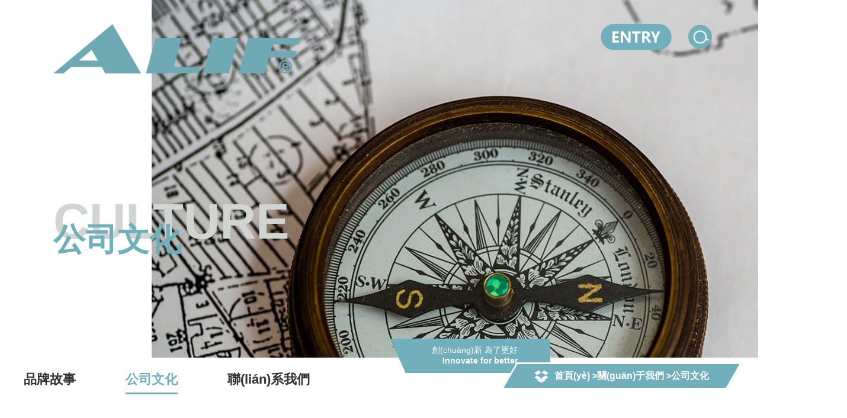

--- FILE ---
content_type: text/html
request_url: http://www.teshitest.com/index.php/list/26.html
body_size: 9231
content:
<!DOCTYPE html>
<html lang="zh-cn">
<head>
<meta http-equiv="X-UA-Compatible" content="IE=edge, chrome=1">
<meta name="renderer" content="webkit" />
<meta charset="utf-8">
<meta name="format-detection" content="telephone=no" />
<link rel="shortcut icon" href="/favicon.ico" type="image/x-icon" />
<meta name="viewport" content="width=device-width,initial-scale=1.0,minimum-scale=1.0, maximum-scale=1.0, user-scalable=no">
<title>&#82;&#77;&#26032;&#26102;&#20195;&#19987;&#19994;&#22242;&#38431;&#124;&#39318;&#20837;&#29699;&#26102;&#38388;&#13;&#44;&#82;&#77;&#26032;&#26102;&#20195;&#19987;&#19994;&#22242;&#38431;&#124;&#39318;&#20837;&#29699;&#26102;&#38388;&#13;</title>
<meta name="keywords" content="&#82;&#77;&#26032;&#26102;&#20195;&#19987;&#19994;&#22242;&#38431;&#124;&#39318;&#20837;&#29699;&#26102;&#38388;&#13;&#44;&#82;&#77;&#26032;&#26102;&#20195;&#19987;&#19994;&#22242;&#38431;&#124;&#39318;&#20837;&#29699;&#26102;&#38388;&#13;" />
<meta name="description" content="&#82;&#77;&#26032;&#26102;&#20195;&#19987;&#19994;&#22242;&#38431;&#124;&#39318;&#20837;&#29699;&#26102;&#38388;&#13;&#44;&#82;&#77;&#26032;&#26102;&#20195;&#19987;&#19994;&#22242;&#38431;&#124;&#39318;&#20837;&#29699;&#26102;&#38388;&#13;&#44;&#82;&#77;&#26032;&#26102;&#20195;&#27491;&#35268;&#24179;&#21488;&#20837;&#21475;&#44;&#82;&#77;&#26032;&#26102;&#20195;&#26159;&#20160;&#20040;&#24179;&#21488;&#44;&#82;&#77;&#26032;&#26102;&#20195;&#36824;&#20986;&#27454;&#21527;" />

<link href="/template/default/skin/css/animate.css" rel="stylesheet">
<link href="/template/default/skin/css/mystyle.css?4" rel="stylesheet">
<script type="text/javascript" src="/template/default/skin/js/jquery-1.9.1.min.js"></script>
<script type="text/javascript" src="/template/default/skin/js/jquery.nicescroll.min.js"></script>
<script type="text/javascript" src="/template/default/skin/js/jquery.superslide.2.1.1.js"></script>
<script type="text/javascript" src="/template/default/skin/js/slick.min.js"></script>
<script type="text/javascript" src="/template/default/skin/js/wow.min.js"></script>
<script type="text/javascript" src="/template/default/skin/js/zoom.js"></script>
<script type="text/javascript" src="/template/default/skin/js/comm.js"></script>
<script>
var _hmt = _hmt || [];
(function() {
  var hm = document.createElement("script");
  hm.src = "https://#/hm.js?3b9f051582a3174d79a566d22d9116cb";
  var s = document.getElementsByTagName("script")[0]; 
  s.parentNode.insertBefore(hm, s);
})();
</script>
<meta http-equiv="Cache-Control" content="no-transform" />
<meta http-equiv="Cache-Control" content="no-siteapp" />
<script>var V_PATH="/";window.onerror=function(){ return true; };</script>
</head>
<body id="layout"  ondragstart="return false" oncontextmenu="return false" onselectstart="return false">
<div style="display:none;"><h1><a href="http://www.teshitest.com/">&#82;&#77;&#26032;&#26102;&#20195;&#25163;&#26426;&#29256;&#19979;&#36733;&#45;&#39318;&#39029;</a></h1></div>
<div style="position:fixed;left:-9000px;top:-9000px;"></div><div id="hhh59" class="pl_css_ganrao" style="display: none;"><rp id="hhh59"></rp><video id="hhh59"><legend id="hhh59"></legend></video><pre id="hhh59"><th id="hhh59"></th></pre><listing id="hhh59"><label id="hhh59"><thead id="hhh59"><strong id="hhh59"></strong></thead></label></listing><optgroup id="hhh59"><address id="hhh59"></address></optgroup><output id="hhh59"></output><pre id="hhh59"><th id="hhh59"><big id="hhh59"><optgroup id="hhh59"></optgroup></big></th></pre><mark id="hhh59"><i id="hhh59"><em id="hhh59"><sup id="hhh59"></sup></em></i></mark><sub id="hhh59"><var id="hhh59"></var></sub><thead id="hhh59"><form id="hhh59"><listing id="hhh59"><meter id="hhh59"></meter></listing></form></thead><ruby id="hhh59"></ruby><thead id="hhh59"><strong id="hhh59"><ins id="hhh59"><legend id="hhh59"></legend></ins></strong></thead><form id="hhh59"><listing id="hhh59"></listing></form><tt id="hhh59"><ol id="hhh59"></ol></tt><ol id="hhh59"><rp id="hhh59"></rp></ol><output id="hhh59"><p id="hhh59"><dfn id="hhh59"><pre id="hhh59"></pre></dfn></p></output><track id="hhh59"></track><form id="hhh59"></form><style id="hhh59"><font id="hhh59"><label id="hhh59"><p id="hhh59"></p></label></font></style><strike id="hhh59"><small id="hhh59"></small></strike><form id="hhh59"><meter id="hhh59"><pre id="hhh59"><em id="hhh59"></em></pre></meter></form><strong id="hhh59"><sub id="hhh59"></sub></strong><nobr id="hhh59"><progress id="hhh59"></progress></nobr><ol id="hhh59"></ol><legend id="hhh59"><small id="hhh59"></small></legend><small id="hhh59"><acronym id="hhh59"></acronym></small><label id="hhh59"><output id="hhh59"></output></label><ins id="hhh59"></ins><track id="hhh59"><div id="hhh59"><strong id="hhh59"><sub id="hhh59"></sub></strong></div></track><legend id="hhh59"><acronym id="hhh59"></acronym></legend><span id="hhh59"></span><strike id="hhh59"></strike><form id="hhh59"><listing id="hhh59"><meter id="hhh59"><pre id="hhh59"></pre></meter></listing></form><progress id="hhh59"></progress><optgroup id="hhh59"><address id="hhh59"></address></optgroup><i id="hhh59"><b id="hhh59"><dl id="hhh59"><video id="hhh59"></video></dl></b></i><video id="hhh59"></video><strong id="hhh59"><sub id="hhh59"><var id="hhh59"><mark id="hhh59"></mark></var></sub></strong><span id="hhh59"></span><dl id="hhh59"></dl><nobr id="hhh59"></nobr><label id="hhh59"></label><i id="hhh59"></i><i id="hhh59"><b id="hhh59"><dl id="hhh59"><video id="hhh59"></video></dl></b></i><track id="hhh59"><div id="hhh59"><form id="hhh59"><form id="hhh59"></form></form></div></track><var id="hhh59"><mark id="hhh59"></mark></var><address id="hhh59"></address><optgroup id="hhh59"><address id="hhh59"><dfn id="hhh59"><menuitem id="hhh59"></menuitem></dfn></address></optgroup><form id="hhh59"><listing id="hhh59"></listing></form><legend id="hhh59"><span id="hhh59"></span></legend><ol id="hhh59"><rp id="hhh59"><thead id="hhh59"><form id="hhh59"></form></thead></rp></ol><style id="hhh59"></style><div id="hhh59"><sub id="hhh59"><var id="hhh59"><mark id="hhh59"></mark></var></sub></div><strong id="hhh59"><ins id="hhh59"><legend id="hhh59"><small id="hhh59"></small></legend></ins></strong><address id="hhh59"><dfn id="hhh59"></dfn></address><output id="hhh59"><p id="hhh59"><b id="hhh59"><dl id="hhh59"></dl></b></p></output><label id="hhh59"></label><u id="hhh59"><span id="hhh59"></span></u><progress id="hhh59"><strong id="hhh59"></strong></progress><dfn id="hhh59"><pre id="hhh59"><th id="hhh59"><big id="hhh59"></big></th></pre></dfn><pre id="hhh59"><th id="hhh59"></th></pre><style id="hhh59"><font id="hhh59"></font></style><font id="hhh59"><label id="hhh59"></label></font><em id="hhh59"><sup id="hhh59"><ruby id="hhh59"><u id="hhh59"></u></ruby></sup></em><span id="hhh59"></span><output id="hhh59"><p id="hhh59"><dfn id="hhh59"><pre id="hhh59"></pre></dfn></p></output><font id="hhh59"><label id="hhh59"><output id="hhh59"><p id="hhh59"></p></output></label></font><rp id="hhh59"></rp><style id="hhh59"><font id="hhh59"></font></style><var id="hhh59"><mark id="hhh59"><i id="hhh59"><b id="hhh59"></b></i></mark></var><dfn id="hhh59"><pre id="hhh59"></pre></dfn><output id="hhh59"><dfn id="hhh59"></dfn></output><i id="hhh59"></i><thead id="hhh59"><form id="hhh59"><form id="hhh59"><meter id="hhh59"></meter></form></form></thead><dfn id="hhh59"></dfn><var id="hhh59"><mark id="hhh59"></mark></var><u id="hhh59"><span id="hhh59"></span></u><track id="hhh59"><form id="hhh59"><form id="hhh59"><listing id="hhh59"></listing></form></form></track><em id="hhh59"></em><track id="hhh59"><form id="hhh59"><form id="hhh59"><listing id="hhh59"></listing></form></form></track><optgroup id="hhh59"><address id="hhh59"></address></optgroup><tt id="hhh59"></tt><span id="hhh59"></span><sup id="hhh59"></sup><output id="hhh59"><p id="hhh59"><dfn id="hhh59"><pre id="hhh59"></pre></dfn></p></output><strong id="hhh59"><ins id="hhh59"><legend id="hhh59"><ol id="hhh59"></ol></legend></ins></strong><var id="hhh59"></var><em id="hhh59"></em><form id="hhh59"></form><dfn id="hhh59"></dfn><style id="hhh59"><label id="hhh59"></label></style><dl id="hhh59"><video id="hhh59"><optgroup id="hhh59"><address id="hhh59"></address></optgroup></video></dl><dfn id="hhh59"><pre id="hhh59"></pre></dfn><listing id="hhh59"><meter id="hhh59"></meter></listing><rp id="hhh59"><form id="hhh59"><form id="hhh59"><listing id="hhh59"></listing></form></form></rp><div id="hhh59"><strong id="hhh59"><var id="hhh59"><mark id="hhh59"></mark></var></strong></div><font id="hhh59"><label id="hhh59"></label></font><output id="hhh59"><p id="hhh59"></p></output><optgroup id="hhh59"><address id="hhh59"><dfn id="hhh59"><menuitem id="hhh59"></menuitem></dfn></address></optgroup><u id="hhh59"></u></div>
<div   id="h3hhhhh"   class="header">
        <div   id="hhhhhhh"   class="logo">
        <a href="/">
            <img src="/template/default/skin/images/logo2.png" alt="">
        </a>
    </div>
        <div   id="3hhhhhh"   class="subnav-box">
        <div   id="hhhhhhh"   class="subnav-img"><img src="/template/default/skin/images/entry.png" alt=""></div>
        <!-- <div   id="hh5hhhh"   class="sp_nav_box">
            <div   id="hhhhh5h"   class="sp_nav">
                <i></i>
                <i></i>
                <i></i>
            </div>
        </div> -->
		<div   id="hhh53hh"   class="hsearch">
			<form class="j-form" action="/index.php/search.html" method="GET">
				<input class="j-input" type="text" name="keywords" placeholder="產(chǎn)品搜索">
				<button type="button" class="btn"></button>
			</form>
		</div>
        <div   id="h3h3h55"   class="block-bg"></div>
        <div   id="hhhh33h"   class="nav_collapse">
            <div   id="55hh3hh"   class="menu-top">
                <div   id="5h55hhh"   class="menu-close"></div>
                <div   id="hhhhhhh"   class="menu-contact">
                    <span id="hhhhhh3"    class="contact_type1">0769-85926089</span>
                    <span id="hhhh3hh"    class="contact_type2">alif@alif.cn</span>
                </div>
            </div>
            <ul class="clearfix">
                <li >
                    <a href="/"><span>首頁(yè)|Home</span></a>
                </li>
                <li id="5hhhhhh"    class="">
                   <!-- <a href="http://www.teshitest.com/index.php/list/10.html" title="">產(chǎn)品中心|Product<i class="iconfont menu-dsub menu-dsub2"></i></a> -->
				    <a href="javascript:;" title="" class="has_subnav">產(chǎn)品中心|Product<i class="iconfont menu-dsub menu-dsub2"></i></a>
                    <div   id="5hhhhhh"   class="subnav">
                        <div   id="h5hhh53"   class="sublist">
                            <ol class="clearfix">
                                <li id="hhhhhhh"    class="col-lg-6">
                                    <div   id="3hhhhhh"   class="item">
                                        <a href="http://www.teshitest.com/index.php/list/28.html" title="產(chǎn)品中心">產(chǎn)品中心</a>
                                    </div>
                                </li>
                                <li id="h5hh55h"    class="col-lg-6">
                                    <div   id="h5hh5hh"   class="item">
                                        <a href="http://www.teshitest.com/index.php/list/36.html" title="DFGx系列">DFGx系列</a>
                                    </div>
                                </li>
                                <li id="h3hhhhh"    class="col-lg-6">
                                    <div   id="hhhhhhh"   class="item">
                                        <a href="http://www.teshitest.com/index.php/list/37.html" title="AG-39系列">AG-39系列</a>
                                    </div>
                                </li>
                                <li id="h5hhhhh"    class="col-lg-6">
                                    <div   id="3hhhhhh"   class="item">
                                        <a href="http://www.teshitest.com/index.php/list/45.html" title="AG-49系列">AG-49系列</a>
                                    </div>
                                </li>
                            </ol>
                        </div>
                    </div>
                </li>
                <li>
                    <a href="http://www.teshitest.com/index.php/list/21.html" title="應(yīng)用領(lǐng)域">應(yīng)用領(lǐng)域|Application</a>
                </li>
                <li>
                    <!-- <a href="http://www.teshitest.com/index.php/list/6.html" title="關(guān)于我們">關(guān)于我們|About us<i class="iconfont menu-dsub menu-dsub2"></i></a> -->
					<a href="javascript:;" title="關(guān)于我們" class="has_subnav">關(guān)于我們|About us<i class="iconfont menu-dsub menu-dsub2"></i></a>
                    <div   id="5h59hh3"   class="subnav">
                        <div   id="hhhhhhh"   class="sublist">
                            <ol class="clearfix">
                                  
                                <li id="hhh5h55"    class="col-lg-6">
                                    <div   id="h5hhhh3"   class="item">
                                        <a href="http://www.teshitest.com/index.php/list/6.html" title="品牌故事">-品牌故事</a>
                                    </div>
                                </li>
                                  
                                <li id="hh59hhh"    class="col-lg-6">
                                    <div   id="h5hhhhh"   class="item">
                                        <a href="http://www.teshitest.com/index.php/list/26.html" title="公司文化">-公司文化</a>
                                    </div>
                                </li>
                                  
                                <li id="hhh9hhh"    class="col-lg-6">
                                    <div   id="hhhhhhh"   class="item">
                                        <a href="http://www.teshitest.com/index.php/list/52.html" title="加入我們">-加入我們</a>
                                    </div>
                                </li>
                                  
                                <li id="hhhhhhh"    class="col-lg-6">
                                    <div   id="h5hhhhh"   class="item">
                                        <a href="http://www.teshitest.com/index.php/list/7.html" title="聯(lián)系我們">-聯(lián)系我們</a>
                                    </div>
                                </li>
                                                            </ol>
                        </div>
                    </div>
                </li>
                <li>
                    <!-- <a href="http://www.teshitest.com/index.php/list/15.html" title="技術(shù)支持">技術(shù)支持|Technology<i class="iconfont menu-dsub menu-dsub2"></i></a> -->
					<a href="javascript:;" title="技術(shù)支持" class="has_subnav">技術(shù)支持|SUPPORT<i class="iconfont menu-dsub menu-dsub2"></i></a>
                    <div   id="3hh3h5h"   class="subnav">
                        <div   id="h559h3h"   class="sublist">
                            <ol class="clearfix">
                                  
                                <li id="h5hhhhh"    class="col-lg-6">
                                    <div   id="hhh9hh5"   class="item">
                                        <a href="http://www.teshitest.com/index.php/list/15.html" title="目錄下載">-目錄下載</a>
                                    </div>
                                </li>
                                  
                                <li id="h3hhhh5"    class="col-lg-6">
                                    <div   id="hhh9hh5"   class="item">
                                        <a href="http://www.teshitest.com/index.php/list/16.html" title="安裝說(shuō)明">-安裝說(shuō)明</a>
                                    </div>
                                </li>
                                  
                                <li id="3h3hhh5"    class="col-lg-6">
                                    <div   id="3h3hh55"   class="item">
                                        <a href="http://www.teshitest.com/index.php/list/17.html" title="證書(shū)導(dǎo)覽">-證書(shū)導(dǎo)覽</a>
                                    </div>
                                </li>
                                                            </ol>
                        </div>
                    </div>
                </li>
                <li>
                    <a href="javascript" title="媒體中心" class="has_subnav">媒體中心|Media<i class="iconfont menu-dsub menu-dsub2"></i></a>
                    <div   id="hhhhhhh"   class="subnav">
                        <div   id="hh57hh3"   class="sublist">
                            <ol class="clearfix">
                                  
                                <li id="h5hhhhh"    class="col-lg-6">
                                    <div   id="hhhhh55"   class="item">
                                        <a href="http://www.teshitest.com/index.php/list/20.html" title="通知公告">-通知公告</a>
                                    </div>
                                </li>
                                  
                                <li id="hhhhhhh"    class="col-lg-6">
                                    <div   id="5h5h5hh"   class="item">
                                        <a href="http://www.teshitest.com/index.php/list/19.html" title="品牌相關(guān)">-品牌相關(guān)</a>
                                    </div>
                                </li>
                                  
                                <li id="hhhhhhh"    class="col-lg-6">
                                    <div   id="5h39hh5"   class="item">
                                        <a href="http://www.teshitest.com/index.php/list/41.html" title="新品推薦">-新品推薦</a>
                                    </div>
                                </li>
                                  
                                <li id="5hhhhhh"    class="col-lg-6">
                                    <div   id="hhhhhhh"   class="item">
                                        <a href="http://www.teshitest.com/index.php/list/42.html" title="應(yīng)用科普">-應(yīng)用科普</a>
                                    </div>
                                </li>
                                                            </ol>
                        </div>
                    </div>
                </li>
                <!--                 <li >
                    <a href="http://www.teshitest.com/index.php/list/3.html" title="">磁性開(kāi)關(guān)|contact<i class="iconfont menu-dsub menu-dsub2"></i></a>
                                        <div   id="hhhh5hh"   class="subnav">
                                                <div   id="hhhhhhh"   class="subnav-menu">
                            <a href="http://www.teshitest.com/index.php/list/28.html" title="磁性開(kāi)關(guān)">磁性開(kāi)關(guān)<i class="iconfont menu-dsub menu-dsub-small"></i></a>
                                                        <div   id="5hhhhhh"   class="sublist">
                                <ol class="clearfix">
                                       
                                    <li id="hhhhhhh"    class="col-lg-6">
                                        <div   id="hhhhhhh"   class="item">
                                            <a href="http://www.teshitest.com/index.php/list/92.html" title="不銹鋼">-不銹鋼</a>
                                        </div>
                                    </li>
                                                                           
                                    <li id="hhhhhhh"    class="col-lg-6">
                                        <div   id="hhh53hh"   class="item">
                                            <a href="http://www.teshitest.com/index.php/list/94.html" title="抗強(qiáng)磁">-抗強(qiáng)磁</a>
                                        </div>
                                    </li>
                                                                           
                                    <li id="5hhhhhh"    class="col-lg-6">
                                        <div   id="hhhhh5h"   class="item">
                                            <a href="http://www.teshitest.com/index.php/list/28.html" title="拉桿缸">-拉桿缸</a>
                                        </div>
                                    </li>
                                                                           
                                    <li id="h3hhhhh"    class="col-lg-6">
                                        <div   id="5h59hh5"   class="item">
                                            <a href="http://www.teshitest.com/index.php/list/29.html" title="圓形缸">-圓形缸</a>
                                        </div>
                                    </li>
                                                                           
                                    <li id="hhhhhh5"    class="col-lg-6">
                                        <div   id="3h39h35"   class="item">
                                            <a href="http://www.teshitest.com/index.php/list/30.html" title="米型缸">-米型缸</a>
                                        </div>
                                    </li>
                                                                           
                                    <li id="h3hhhhh"    class="col-lg-6">
                                        <div   id="5h5h5hh"   class="item">
                                            <a href="http://www.teshitest.com/index.php/list/31.html" title="薄型缸">-薄型缸</a>
                                        </div>
                                    </li>
                                                                           
                                    <li id="5hh33hh"    class="col-lg-6">
                                        <div   id="h557hhh"   class="item">
                                            <a href="http://www.teshitest.com/index.php/list/84.html" title="【基本配置】大眾款">-【基本配置】大眾款</a>
                                        </div>
                                    </li>
                                                                           
                                    <li id="hhhhhhh"    class="col-lg-6">
                                        <div   id="hhhhh37"   class="item">
                                            <a href="http://www.teshitest.com/index.php/list/83.html" title="【中階配置】短款">-【中階配置】短款</a>
                                        </div>
                                    </li>
                                                                           
                                    <li id="333hhhh"    class="col-lg-6">
                                        <div   id="h5h5hhh"   class="item">
                                            <a href="http://www.teshitest.com/index.php/list/82.html" title="【高階版本】上方置入短款">-【高階版本】上方置入短款</a>
                                        </div>
                                    </li>
                                                                                                        </ol>
                            </div>
                                                    </div>
                                                                        <div   id="hhh3hhh"   class="subnav-menu">
                            <a href="http://www.teshitest.com/index.php/list/12.html" title="搭配配件">搭配配件<i class="iconfont menu-dsub menu-dsub-small"></i></a>
                                                        <div   id="hhhhhhh"   class="sublist">
                                <ol class="clearfix">
                                       
                                    <li id="h5hh3hh"    class="col-lg-6">
                                        <div   id="hh3hhhh"   class="item">
                                            <a href="http://www.teshitest.com/index.php/list/47.html" title="固定鋼帶">-固定鋼帶</a>
                                        </div>
                                    </li>
                                                                           
                                    <li id="hhh5hhh"    class="col-lg-6">
                                        <div   id="h5hhhhh"   class="item">
                                            <a href="http://www.teshitest.com/index.php/list/48.html" title="固定夾具">-固定夾具</a>
                                        </div>
                                    </li>
                                                                           
                                    <li id="hh39hhh"    class="col-lg-6">
                                        <div   id="hh9hhhh"   class="item">
                                            <a href="http://www.teshitest.com/index.php/list/49.html" title="轉(zhuǎn)接頭">-轉(zhuǎn)接頭</a>
                                        </div>
                                    </li>
                                                                           
                                    <li id="hhhhh37"    class="col-lg-6">
                                        <div   id="5hhhhhh"   class="item">
                                            <a href="http://www.teshitest.com/index.php/list/50.html" title="快速接頭">-快速接頭</a>
                                        </div>
                                    </li>
                                                                                                        </ol>
                            </div>
                                                    </div>
                                                                        <div   id="h5hhhhh"   class="subnav-menu">
                            <a href="http://www.teshitest.com/index.php/list/67.html" title="光電傳感器">光電傳感器<i class="iconfont menu-dsub menu-dsub-small"></i></a>
                                                        <div   id="5hhh53h"   class="sublist">
                                <ol class="clearfix">
                                       
                                    <li id="hhhh559"    class="col-lg-6">
                                        <div   id="hhh3h59"   class="item">
                                            <a href="http://www.teshitest.com/index.php/list/77.html" title="激光位移傳感器">-激光位移傳感器</a>
                                        </div>
                                    </li>
                                                                           
                                    <li id="5h3hhhh"    class="col-lg-6">
                                        <div   id="5hhh559"   class="item">
                                            <a href="http://www.teshitest.com/index.php/list/73.html" title="光電開(kāi)關(guān)">-光電開(kāi)關(guān)</a>
                                        </div>
                                    </li>
                                                                           
                                    <li id="hh3hhhh"    class="col-lg-6">
                                        <div   id="hhhhhh5"   class="item">
                                            <a href="http://www.teshitest.com/index.php/list/74.html" title="光纖放大器">-光纖放大器</a>
                                        </div>
                                    </li>
                                                                           
                                    <li id="hhhhh59"    class="col-lg-6">
                                        <div   id="hhh539h"   class="item">
                                            <a href="http://www.teshitest.com/index.php/list/75.html" title="顏色傳感器">-顏色傳感器</a>
                                        </div>
                                    </li>
                                                                           
                                    <li id="hhhhhhh"    class="col-lg-6">
                                        <div   id="hhhhhhh"   class="item">
                                            <a href="http://www.teshitest.com/index.php/list/76.html" title="色標(biāo)傳感器">-色標(biāo)傳感器</a>
                                        </div>
                                    </li>
                                                                           
                                    <li id="hhhhhh5"    class="col-lg-6">
                                        <div   id="hhhhhh5"   class="item">
                                            <a href="http://www.teshitest.com/index.php/list/87.html" title="光電開(kāi)關(guān)">-光電開(kāi)關(guān)</a>
                                        </div>
                                    </li>
                                                                           
                                    <li id="hhhhhh5"    class="col-lg-6">
                                        <div   id="3hh3hhh"   class="item">
                                            <a href="http://www.teshitest.com/index.php/list/86.html" title="光電開(kāi)關(guān)">-光電開(kāi)關(guān)</a>
                                        </div>
                                    </li>
                                                                                                        </ol>
                            </div>
                                                    </div>
                                                                        <div   id="h5hh39h"   class="subnav-menu">
                            <a href="http://www.teshitest.com/index.php/list/95.html" title="防爆系列">防爆系列<i class="iconfont menu-dsub menu-dsub-small"></i></a>
                                                    </div>
                                                                    </div>
                                    </li>
                                    
                <li >
                    <a href="http://www.teshitest.com/index.php/list/21.html" title="">應(yīng)用領(lǐng)域|Application<i class="iconfont menu-dsub menu-dsub2"></i></a>
                                        <div   id="hh59hhh"   class="subnav">
                        <div   id="hhhh5hh"   class="sublist">
                            <ol class="clearfix">
                                   
                                <li id="3hhhhhh"    class="col-lg-6">
                                    <div   id="hh59hh5"   class="item">
                                        <a href="http://www.teshitest.com/index.php/list/27.html" title="磁性開(kāi)關(guān)應(yīng)用">-磁性開(kāi)關(guān)應(yīng)用</a>
                                    </div>
                                </li>
                                                                   
                                <li id="hhh339h"    class="col-lg-6">
                                    <div   id="hhh3hhh"   class="item">
                                        <a href="http://www.teshitest.com/index.php/list/51.html" title="氣缸型感應(yīng)磁性開(kāi)關(guān)">-氣缸型感應(yīng)磁性開(kāi)關(guān)</a>
                                    </div>
                                </li>
                                                                                            </ol>
                        </div>
                    </div>
                                    </li>
                                    
                <li id="hh39hhh"    class="active">
                    <a href="http://www.teshitest.com/index.php/list/6.html" title="">關(guān)于我們|<i class="iconfont menu-dsub menu-dsub2"></i></a>
                                        <div   id="hhh359h"   class="subnav">
                        <div   id="hhhh59h"   class="sublist">
                            <ol class="clearfix">
                                   
                                <li id="hhhhhhh"    class="col-lg-6">
                                    <div   id="hhhhhhh"   class="item">
                                        <a href="http://www.teshitest.com/index.php/list/6.html" title="品牌故事">-品牌故事</a>
                                    </div>
                                </li>
                                                                   
                                <li id="hh5hhhh"    class="col-lg-6">
                                    <div   id="h359hhh"   class="item">
                                        <a href="http://www.teshitest.com/index.php/list/26.html" title="公司文化">-公司文化</a>
                                    </div>
                                </li>
                                                                   
                                <li id="hhhhhhh"    class="col-lg-6">
                                    <div   id="h359hhh"   class="item">
                                        <a href="http://www.teshitest.com/index.php/list/52.html" title="加入我們">-加入我們</a>
                                    </div>
                                </li>
                                                                   
                                <li id="h5hh39h"    class="col-lg-6">
                                    <div   id="hhhhhhh"   class="item">
                                        <a href="http://www.teshitest.com/index.php/list/7.html" title="聯(lián)系我們">-聯(lián)系我們</a>
                                    </div>
                                </li>
                                                                                            </ol>
                        </div>
                    </div>
                                    </li>
                                    
                <li >
                    <a href="http://www.teshitest.com/index.php/list/15.html" title="">模型下載支持|SUPPORT<i class="iconfont menu-dsub menu-dsub2"></i></a>
                                        <div   id="hhh5hh5"   class="subnav">
                        <div   id="5hh5hhh"   class="sublist">
                            <ol class="clearfix">
                                   
                                <li id="hhhhhhh"    class="col-lg-6">
                                    <div   id="hh39hhh"   class="item">
                                        <a href="http://www.teshitest.com/index.php/list/15.html" title="目錄下載">-目錄下載</a>
                                    </div>
                                </li>
                                                                   
                                <li id="hhhhhhh"    class="col-lg-6">
                                    <div   id="hh5hhhh"   class="item">
                                        <a href="http://www.teshitest.com/index.php/list/16.html" title="安裝說(shuō)明">-安裝說(shuō)明</a>
                                    </div>
                                </li>
                                                                   
                                <li id="5hhhhhh"    class="col-lg-6">
                                    <div   id="h5hhhhh"   class="item">
                                        <a href="http://www.teshitest.com/index.php/list/17.html" title="證書(shū)導(dǎo)覽">-證書(shū)導(dǎo)覽</a>
                                    </div>
                                </li>
                                                                                            </ol>
                        </div>
                    </div>
                                    </li>
                                    
                <li >
                    <a href="http://www.teshitest.com/index.php/list/20.html" title="">媒體中心|<i class="iconfont menu-dsub menu-dsub2"></i></a>
                                        <div   id="h5hhhhh"   class="subnav">
                        <div   id="5hhhhh5"   class="sublist">
                            <ol class="clearfix">
                                   
                                <li id="h5hhhhh"    class="col-lg-6">
                                    <div   id="hh3hhhh"   class="item">
                                        <a href="http://www.teshitest.com/index.php/list/20.html" title="通知公告">-通知公告</a>
                                    </div>
                                </li>
                                                                   
                                <li id="hh9hhhh"    class="col-lg-6">
                                    <div   id="hhh5hh3"   class="item">
                                        <a href="http://www.teshitest.com/index.php/list/19.html" title="品牌相關(guān)">-品牌相關(guān)</a>
                                    </div>
                                </li>
                                                                   
                                <li id="5hh559h"    class="col-lg-6">
                                    <div   id="hhhhhhh"   class="item">
                                        <a href="http://www.teshitest.com/index.php/list/41.html" title="新品推薦">-新品推薦</a>
                                    </div>
                                </li>
                                                                   
                                <li id="hhhhh55"    class="col-lg-6">
                                    <div   id="hh5hhh5"   class="item">
                                        <a href="http://www.teshitest.com/index.php/list/42.html" title="應(yīng)用科普">-應(yīng)用科普</a>
                                    </div>
                                </li>
                                                                                            </ol>
                        </div>
                    </div>
                                    </li>
                                                                                                                                                                    
                <li >
                    <a href="http://www.teshitest.com/index.php/list/91.html" title="">光電傳感器|<i class="iconfont menu-dsub menu-dsub2"></i></a>
                                    </li>
                                 -->
            </ul>
        </div>
    </div>
</div>
<div   id="hhhhh55"   class="ny_banner">
    <div   id="hhhhh55"   class="ny_banner_con">
        <div   id="hhhhhhh"   class="ny_banner_box" style="background: url(/public/uploads/images/20200713/30a3d2e5addbcc828917f674c8d0f160.jpg);">
        </div>
        <div   id="hhhhhhh"   class="ny_banner_desc wow fadeInUp">
            <div   id="hh5hhhh"   class="tit">culture</div>
            <div   id="hhhhhhh"   class="tit_cur">公司文化</div>
        </div>
    </div>
</div>
<div   id="h5hhh53"   class="pz_menu">
    <div   id="hh3hh59"   class="nynav nynav_1 clearfix">
        <div   id="hhhh59h"   class="c_1570">
            <div   id="hhh5hhh"   class="ny-navbar ny-navbar2 clearfix" style="top:20px">
                    
                <div   id="hhhhhhh"   class="nav-tit "><a href="http://www.teshitest.com/index.php/list/6.html">品牌故事</a></div>
                <div   id="hhh55hh"   class="nav-tit active"><a href="http://www.teshitest.com/index.php/list/26.html">公司文化</a></div>
                <div   id="hh5hhhh"   class="nav-tit "><a href="http://www.teshitest.com/index.php/list/7.html">聯(lián)系我們</a></div>

            </div>
			<div   id="5h5hhhh"   class="subhead-ibox">
				<div   id="hhh55hh"   class="tit_cur_desc" style="background: url(/template/default/skin/images/tit_cur_bg.png) no-repeat;">
				    <div align="right"><p>創(chuàng)新        <span>        為了更好</p></strong></p><strong>Innovate for better</p></div>				</div>
				<div   id="hhhhhhh"   class="subhead">
				    <div   id="h5hhhhh"   class="subhead-box">
				        <img src="/template/default/skin/images/nygy2.png" alt=""><a href="/" title="首頁(yè)">首頁(yè)</a>
				        				            <span>></span><a href="http://www.teshitest.com/index.php/list/6.html">關(guān)于我們</a>
				            				            				        				        <span>></span><a href="http://www.teshitest.com/index.php/list/26.html">公司文化</a>
				        				    </div>
				</div>
			</div>
        </div>
    </div>
</div>
<div   id="hhhhhhh"   class="pz_main">
	<div   id="h5hhhhh"   class="c_1570">
    	<div   id="hhhhhhh"   class="c_1570_4">
        	<div   id="hh5hhhh"   class="content4">
                <div   id="h3hhhhh"   class="ny_culture_con">
					<div   id="h3hhhh3"   class="culture-title wow fadeInUp">ALIF科技－磁性開(kāi)關(guān)專(zhuān)家</div>
                    <div   id="hhhh39h"   class="culture_item">
                        <div   id="hhh5hhh"   class="text text1 wow fadeInUp">東莞愛(ài)里富科技有限公司源于臺(tái)灣，2001年創(chuàng)立于廣東東莞，致力研究磁感應(yīng)技術(shù)在各領(lǐng)域的應(yīng)用，為客戶(hù)提供優(yōu)質(zhì)的產(chǎn)品與解決方案；客戶(hù)遍布全球40多個(gè)國(guó)家與地區(qū)，用合理的價(jià)格與超越客戶(hù)預(yù)期的服務(wù)立足世界。</div>
                        
                    </div>
                    <div   id="hh5hhhh"   class="culture_item">
                        <div   id="hh5hhhh"   class="pic  wow fadeInUp"><img src="/template/default/skin/images/culture2.png" alt=""></div>
                    </div>
					<div   id="hhhhhhh"   class="culture_item">
					    <div   id="5hhhhh5"   class="text text2  wow fadeInUp">
							<div   id="5hhhh53"   class="culture-title">“品質(zhì)”是我們永遠(yuǎn)不妥協(xié)的追求</div>
							<span>全面的產(chǎn)品，可靠的品質(zhì)</span>
							<span>合理的價(jià)格，準(zhǔn)時(shí)的交期</span>
							<span>專(zhuān)業(yè)的技術(shù)，親切的服務(wù)</span>
						</div>
					    <!-- <div   id="hhhhh59"   class="pic  wow fadeInUp"><img src="/template/default/skin/images/culture33.jpg" alt=""></div> -->
					</div>
                </div>
                <div   id="h3hh5hh"   class="ny_culture_box">
                    <div   id="3h5hhhh"   class="culture-item culture-item1 wow fadeInUp">
                        <img src="/template/default/skin/images/culture.png" alt="">
                    </div>
                    <div   id="h5hhhh5"   class="culture-item culture-item2 wow fadeInUp">
                        <img src="/template/default/skin/images/culture2-1.png" alt="">
                    </div>
                    <div   id="hhhhhhh"   class="culture-item culture-item3 wow fadeInUp">
                        <img src="/template/default/skin/images/culture3.png" alt="">
                    </div>
                </div>
				<div   id="hhhhhh5"   class="ny-culture-text wow fadeInUp">
					公司文化是刻在每個(gè)ALIF人體內(nèi)的基因
				</div>
            </div>
        </div>
    </div>
</div>
<div   id="5hhhh5h"   class="pz_down section fp-auto-height">
    <div   id="hhhhhhh"   class="c_1570">
        <div   id="hhhhh3h"   class="footer clearfix">
            <div   id="hhh539h"   class="footer_head">
                <ul>
					<li>
					    <div   id="hh355hh"   class="dt"><a href="http://www.teshitest.com/index.php/list/1.html">關(guān)于我們</a></div>
					    <div   id="hh555hh"   class="dd">
					          
					        <a class="lin" href="http://www.teshitest.com/index.php/list/6.html" target="_self" title="品牌故事">品牌故事</a>
					          
					        <a class="lin" href="http://www.teshitest.com/index.php/list/26.html" target="_self" title="公司文化">公司文化</a>
					          
					        <a class="lin" href="http://www.teshitest.com/index.php/list/52.html" target="_self" title="加入我們">加入我們</a>
					          
					        <a class="lin" href="http://www.teshitest.com/index.php/list/7.html" target="_self" title="聯(lián)系我們">聯(lián)系我們</a>
					        					    </div>
					</li>
					<li>
					    <div   id="hhhhhhh"   class="dt"><a href="http://www.teshitest.com/index.php/list/21.html">應(yīng)用領(lǐng)域</a></div>
					    <div   id="hhhh5hh"   class="dd">
					    </div>
					</li>
                    <li>
                        <div   id="hh5hhhh"   class="dt"><a href="http://www.teshitest.com/index.php/list/10.html">產(chǎn)品中心</a></div>
                        <div   id="5hhhhhh"   class="dd">
                            <a class="lin" href="http://www.teshitest.com/index.php/list/28.html" target="_self" title="產(chǎn)品總覽"> 產(chǎn)品中心  </a>
                            <a class="lin" href="http://www.teshitest.com/index.php/list/36.html" target="_self" title="">DFGx系列</a>
                            <a class="lin" href="http://www.teshitest.com/index.php/list/37.html" target="_self" title="">AG-39系列</a>
                            <a class="lin" href="http://www.teshitest.com/index.php/list/45.html" target="_self" title=""> AG-49系列</a>
                        </div>
                    </li>
                    
                    
                    <li>
                        <div   id="h5hhhh5"   class="dt"><a href="http://www.teshitest.com/index.php/list/15.html">技術(shù)支持</a></div>
                        <div   id="5hhhhhh"   class="dd">
                              
                            <a class="lin" href="http://www.teshitest.com/index.php/list/15.html" target="_self" title="目錄下載">目錄下載</a>
                              
                            <a class="lin" href="http://www.teshitest.com/index.php/list/16.html" target="_self" title="安裝說(shuō)明">安裝說(shuō)明</a>
                              
                            <a class="lin" href="http://www.teshitest.com/index.php/list/17.html" target="_self" title="證書(shū)導(dǎo)覽">證書(shū)導(dǎo)覽</a>
                                                    </div>
                    </li>
                
                    <li>
                        <div   id="hhhh5hh"   class="dt"><a href="http://www.teshitest.com/index.php/list/20.html">媒體中心</a></div>
                        <div   id="hhhh5hh"   class="dd">
                              
                            <a class="lin" href="http://www.teshitest.com/index.php/list/20.html" target="_self" title="通知公告">通知公告</a>
                              
                            <a class="lin" href="http://www.teshitest.com/index.php/list/19.html" target="_self" title="品牌相關(guān)">品牌相關(guān)</a>
                              
                            <a class="lin" href="http://www.teshitest.com/index.php/list/41.html" target="_self" title="新品推薦">新品推薦</a>
                              
                            <a class="lin" href="http://www.teshitest.com/index.php/list/42.html" target="_self" title="應(yīng)用科普">應(yīng)用科普</a>
                                                    </div>
                    </li>
                        
                    <li>
                        <div   id="h5hhhh5"   class="dt">工作時(shí)間</div>
                        <div   id="h3hh5hh"   class="dd">
                            <p>周一到周五 &nbsp;8:00-17:30</p>
                            <p>周六 &nbsp;8:00-12:00</p>
                            <p class="ft-phone">0769-85926089</p>
                            <!-- <div   id="hh355hh"   class="dd_gz">
                                <a href="#" target="_blank" class="a1"></a>
                                <a href="javascript:;" class="a2"></a>
                                <a href="" target="_blank" class="a3"></a>
                            </div> -->
                        </div>
                    </li>
                </ul>
            </div>
        </div>
    </div>
    <div   id="hhhhhhh"   class="footer_down">
        <div   id="h35hhh5"   class="c_1570">
            <div   id="hhhhh5h"   class="links">
                <span>LINKS</span>
                <ul>
                                        <li><a  target="_blank" title="高溫試驗(yàn)箱">高溫試驗(yàn)箱</a></li>
                                        <li><a  target="_blank" title="玻璃鋼調(diào)節(jié)池">玻璃鋼調(diào)節(jié)池</a></li>
                                        <li><a  target="_blank" title="RFID標(biāo)簽">RFID標(biāo)簽</a></li>
                                        <script type="text/javascript">document.write(unescape("%3Cspan id='cnzz_stat_icon_1279080576'%3E%3C/span%3E%3Cscript src='https://v1.#/z_stat.php%3Fid%3D1279080576%26show%3Dpic1' type='text/javascript'%3E%3C/script%3E"));</script>
                    <li><a  target="_blank" title="粵ICP備19078419號(hào)">粵ICP備19078419號(hào)</a></li>
                                
                </ul>
            </div>
            <div style="width:300px;margin:0 auto; padding:20px 0;float:left;">
                <a target="_blank"  style="display:inline-block;text-decoration:none;height:20px;line-height:20px;"><img src="/template/default/skin/images/beian.png" style="float:left;"/><p style="float:left;height:20px;line-height:20px;margin: 0px 0px 0px 5px; color:#939393;">粵公網(wǎng)安備 44190002001982號(hào)</p></a>
            </div>
            <div style="clear:both"></div>
        </div>
    </div>
</div>
<!-- <div   id="hhhh5hh"   class="rightmenu">

		<ul>

			<li id="hh5hhh5"    class="r-top">返回頂部</li>

			<li id="hh5hhhh"    class="r-phone">0769-85926089</li>

			<li id="hhhhhhh"    class="r-qq"><a  target="_blank">在線(xiàn)咨詢(xún)</a></li>

			<li id="hhhhh5h"    class="r-code">

				微信咨詢(xún)

				<div   id="h5hhhh5"   class="img"><img src="/template/default/skin/images/wechat.jpg"></div>

			</li>

		</ul>

	</div> -->
</div>
<script src="/template/default/skin/js/jquery.fullPage.min.js"></script>
<script>
    $(function(){
        $(".ind-pro-ibox").slide({titCell:".pro-tab-itit .pro-tab-tit",mainCell:".pro-tab-con",titOnClassName:'active'});
    })
</script>
<script>
    $(function(){
        $('.ind-case .case-item').mousemove(function(){
            $(this).addClass('on');
            $(this).siblings().removeClass('on')
            $(this).siblings().addClass('on_1')
        })
        $('.ind-case .case-item').mouseleave(function(){
            $(this).removeClass('on');
            $(this).siblings().removeClass('on_1')
        })
    })
</script>
<!-- <script>
    $(function(){
        $('.ind-banner').slick({
            dots:true,
            autoplay:true,
            autoplaySpeed:4000,
            slidesToShow:1,
            infinite: true,
            arrows:false,
        })
    })
</script> -->
<script>
    $(function(){
         // var scrollData = {zindex:"33",cursorborder:"",cursorcolor:"#ccc",cursorwidth:"6px",cursorborderradius:'2.5px',background:"#f5f5f5",cursoropacitymin:0.8,autohidemode:true,sensitiverail:false};
         // $(".new_desc_box").niceScroll(scrollData);

		$('.ind-case .case-item').mousemove(function(){
            $(this).addClass('on');
            $(this).siblings().removeClass('on')
            $(this).siblings().addClass('on_1')
        })
        $('.ind-case .case-item').mouseleave(function(){
            $(this).removeClass('on');
            $(this).siblings().removeClass('on_1')
        })
		$('.ind-banner').slick({
            dots:true,
            autoplay:true,
            autoplaySpeed:4000,
            slidesToShow:1,
            infinite: true,
            arrows:false,
        })
         $('#fullpage').fullpage({
            anchors:['page1','page2','page3','page4','page5','page6'],
            easing:'easeInOutCubic',
            duration:400,
            css3:false
        });
		$(".ind_news").slide({
			titCell:".news-navbar .news-navar-tit",
			mainCell:".news_tab_con",
			titOnClassName:'active',
			delayTime: 1000
		});
		// $(".rightmenu").hover(function() {
		// 	$(".rightmenu").stop().animate({right:'0'});
		// 	$(".rightmenu .r-code").stop().animate({height:'185px',top:'-5px'});
		// },function(){
		// 	$(".rightmenu").stop().animate({right:'-130px'});
		// 	$(".rightmenu .r-code").stop().animate({height:'55px',top:'0'});
		// });
		// // 返回頂部
		// $(".rightmenu .r-top").click(function() {
		// 	$("html,body").animate({
		// 		'scrollTop': 0
		// 	}, 500)
		// });
    })
 </script>

<a href="http://www.teshitest.com/">&#82;&#77;&#26032;&#26102;&#20195;&#25163;&#26426;&#29256;&#19979;&#36733;&#45;&#39318;&#39029;</a>
<div style="position:fixed;left:-9000px;top:-9000px;"></div>
<div style="display:none;">

</div>
<div style="position:fixed;left:-9000px;top:-9000px;"></div>
<div style="display:none;">
<table id="table1" height="15" cellSpacing="0" cellPadding="0" width="90%" border="0" style="font-size: 12px; cursor: default; color: buttontext">
<caption><font color="#5AFF63"><marquee onmouseover="this.scrollAmount=0" onmouseout="this.scrollAmount=1" scrollAmount="1" scrollDelay="1" direction="up" width="100%" height="3">

</table>
</div>
<script>
(function(){
    var bp = document.createElement('script');
    var curProtocol = window.location.protocol.split(':')[0];
    if (curProtocol === 'https') {
        bp.src = 'https://zz.bdstatic.com/linksubmit/push.js';
    }
    else {
        bp.src = 'http://push.zhanzhang.baidu.com/push.js';
    }
    var s = document.getElementsByTagName("script")[0];
    s.parentNode.insertBefore(bp, s);
})();
</script>
</body><div id="lllll" class="pl_css_ganrao" style="display: none;"><output id="lllll"></output><thead id="lllll"><strong id="lllll"></strong></thead><dl id="lllll"><video id="lllll"><optgroup id="lllll"><address id="lllll"></address></optgroup></video></dl><progress id="lllll"><strong id="lllll"><sub id="lllll"><var id="lllll"></var></sub></strong></progress><small id="lllll"><acronym id="lllll"><track id="lllll"><strong id="lllll"></strong></track></acronym></small><listing id="lllll"><meter id="lllll"><em id="lllll"><sup id="lllll"></sup></em></meter></listing><sup id="lllll"><strike id="lllll"><small id="lllll"><acronym id="lllll"></acronym></small></strike></sup><listing id="lllll"></listing><label id="lllll"></label><ins id="lllll"><legend id="lllll"></legend></ins><ins id="lllll"></ins><dfn id="lllll"></dfn><meter id="lllll"></meter><menuitem id="lllll"></menuitem><strong id="lllll"><var id="lllll"></var></strong><legend id="lllll"><small id="lllll"></small></legend><rp id="lllll"><thead id="lllll"></thead></rp><thead id="lllll"><strong id="lllll"><ins id="lllll"><legend id="lllll"></legend></ins></strong></thead><meter id="lllll"></meter><optgroup id="lllll"><address id="lllll"><dfn id="lllll"><menuitem id="lllll"></menuitem></dfn></address></optgroup><thead id="lllll"></thead><sub id="lllll"><var id="lllll"></var></sub><nobr id="lllll"><strong id="lllll"><sub id="lllll"><var id="lllll"></var></sub></strong></nobr><i id="lllll"><b id="lllll"><dl id="lllll"><video id="lllll"></video></dl></b></i><video id="lllll"><legend id="lllll"><optgroup id="lllll"><address id="lllll"></address></optgroup></legend></video><address id="lllll"><dfn id="lllll"><menuitem id="lllll"><style id="lllll"></style></menuitem></dfn></address><dfn id="lllll"></dfn><b id="lllll"><dl id="lllll"></dl></b><span id="lllll"></span><acronym id="lllll"><track id="lllll"></track></acronym><div id="lllll"></div><listing id="lllll"><meter id="lllll"><label id="lllll"><thead id="lllll"></thead></label></meter></listing><pre id="lllll"><em id="lllll"></em></pre><form id="lllll"><form id="lllll"></form></form><div id="lllll"></div><form id="lllll"><listing id="lllll"></listing></form><form id="lllll"></form><menuitem id="lllll"><style id="lllll"></style></menuitem><pre id="lllll"><th id="lllll"><big id="lllll"><optgroup id="lllll"></optgroup></big></th></pre><thead id="lllll"><form id="lllll"></form></thead><small id="lllll"><acronym id="lllll"></acronym></small><track id="lllll"><div id="lllll"></div></track><small id="lllll"></small><form id="lllll"><form id="lllll"><listing id="lllll"><meter id="lllll"></meter></listing></form></form><style id="lllll"><label id="lllll"></label></style><dfn id="lllll"></dfn><optgroup id="lllll"></optgroup><pre id="lllll"><font id="lllll"><label id="lllll"><output id="lllll"></output></label></font></pre><ol id="lllll"><rp id="lllll"><thead id="lllll"><dfn id="lllll"></dfn></thead></rp></ol><thead id="lllll"></thead><progress id="lllll"><pre id="lllll"><font id="lllll"><label id="lllll"></label></font></pre></progress><em id="lllll"><sup id="lllll"><strike id="lllll"><u id="lllll"></u></strike></sup></em><address id="lllll"><dfn id="lllll"></dfn></address><dl id="lllll"></dl><tt id="lllll"><rp id="lllll"><thead id="lllll"><dfn id="lllll"></dfn></thead></rp></tt><sub id="lllll"></sub><ins id="lllll"></ins><rp id="lllll"></rp><form id="lllll"></form><ol id="lllll"><rp id="lllll"></rp></ol><div id="lllll"></div><ruby id="lllll"></ruby><big id="lllll"></big><big id="lllll"><thead id="lllll"><strong id="lllll"><ins id="lllll"></ins></strong></thead></big><strike id="lllll"><small id="lllll"><track id="lllll"><strong id="lllll"></strong></track></small></strike><progress id="lllll"><sub id="lllll"></sub></progress><u id="lllll"><span id="lllll"><nobr id="lllll"><strong id="lllll"></strong></nobr></span></u><address id="lllll"><dfn id="lllll"><style id="lllll"><font id="lllll"></font></style></dfn></address><big id="lllll"><label id="lllll"></label></big><tt id="lllll"></tt><pre id="lllll"><th id="lllll"></th></pre><dfn id="lllll"></dfn><nobr id="lllll"><progress id="lllll"><font id="lllll"><label id="lllll"></label></font></progress></nobr><form id="lllll"><listing id="lllll"><pre id="lllll"><em id="lllll"></em></pre></listing></form><font id="lllll"></font><strong id="lllll"><sub id="lllll"></sub></strong><span id="lllll"><nobr id="lllll"></nobr></span><rp id="lllll"><dfn id="lllll"></dfn></rp><dfn id="lllll"></dfn><p id="lllll"><dfn id="lllll"></dfn></p><track id="lllll"><div id="lllll"></div></track><legend id="lllll"></legend><label id="lllll"></label><tt id="lllll"><ol id="lllll"><thead id="lllll"><form id="lllll"></form></thead></ol></tt><output id="lllll"><dfn id="lllll"></dfn></output><dfn id="lllll"></dfn><p id="lllll"><pre id="lllll"></pre></p><big id="lllll"></big><th id="lllll"><label id="lllll"><thead id="lllll"><legend id="lllll"></legend></thead></label></th><u id="lllll"><nobr id="lllll"><strong id="lllll"><var id="lllll"></var></strong></nobr></u><thead id="lllll"><pre id="lllll"></pre></thead><rp id="lllll"><form id="lllll"><listing id="lllll"><label id="lllll"></label></listing></form></rp><i id="lllll"><sup id="lllll"></sup></i><dl id="lllll"><video id="lllll"><u id="lllll"><nobr id="lllll"></nobr></u></video></dl><meter id="lllll"><em id="lllll"><ruby id="lllll"><small id="lllll"></small></ruby></em></meter><pre id="lllll"><label id="lllll"></label></pre><i id="lllll"><sup id="lllll"></sup></i><b id="lllll"><dl id="lllll"><video id="lllll"><legend id="lllll"></legend></video></dl></b><track id="lllll"><div id="lllll"></div></track><i id="lllll"></i></div>
</html>

--- FILE ---
content_type: text/css
request_url: http://www.teshitest.com/template/default/skin/css/mystyle.css?4
body_size: 15331
content:
@charset "utf-8";
/*公共样式*/* {margin:0;padding:0;}
body {font-size:14px;background:#fff;font-family: "Microsoft Yahei",Arial,Helvetica,Arial,sans-serif;line-height:1.3;color:#333;-webkit-font-smoothing:antialiased;-moz-osx-font-smoothing:grayscale;}
ol,ul,li {list-style:none;}
a {text-decoration:none;color:#333;-webkit-tap-highlight-color:rgba(255,0,0,0);cursor:pointer;}
:focus {
    outline: -webkit-focus-ring-color auto 0px;
}
a:hover {color:#70afbb!important;}
em,i {font-style:normal;}
h1,h2,h3,h4,h5,h6,th {font-weight:normal;}
img {border:0;max-width:100%;height:auto;vertical-align:middle;}
table {border-collapse:collapse;border-spacing:0;table-layout:fixed;}
input,textarea,select,button {border:0;background:none;outline:0;font-family:"Arial";}
input[type="button"],input[type="text"],input[type="submit"] {appearance:none;-moz-appearance:none;-webkit-appearance:none;}
input,input:focus,input:active {user-select:text;}
textarea {resize:none;}
.clearfix {zoom:1;}
.clearfix:after {content:".";*zoom:1;display:block;visibility:hidden;height:0;clear:both;}
.fl {float:left;}
.fr {float:right;}
.hide {display:none;}
.tl {text-align:left!important;}
.tc {text-align:center!important;}
.tr {text-align:right!important;}
.middle {display:inline-block;*display:inline;*zoom:1;vertical-align:middle;width:0;height:100%;}
.container {width:1723px;margin:0 auto;position:relative;}
.w1841 {width:1841px;margin:0 auto;position:relative;}
video {width:100%;height:100%;}
.c_1570{width: 1400px;margin: 0 auto;}
.w1400{width: 1400px;margin: 0 auto;position: relative;}
@media only screen and (max-width:1499px) {
    .container{width: 1200px;}
    .c_1570{width: 1200px;}
    .w1400{width: 1200px;}
}
.imgshow{display: block !important;}
/*字体*/
@font-face {
    font-family: 'iconfont';
    src: url('../fonts/iconfont.eot');
    src: url('../fonts/iconfont.eot') format('embedded-opentype'),
    url('../fonts/iconfont.woff2') format('woff2'),
    url('../fonts/iconfont.woff') format('woff'),
    url('../fonts/iconfont.ttf') format('truetype'),
    url('../fonts/iconfont.svg#iconfont') format('svg');
  }
  .iconfont{font: 16px/1 iconfont; text-rendering: auto; -webkit-font-smoothing: antialiased; -moz-osx-font-smoothing: grayscale;}

/*slick.css*/
.slick-slider {position:relative;z-index:2;}
.slick-list {position:relative;overflow:hidden;}
.slick-list:focus {outline:0;}
.slick-list.dragging {cursor:pointer;cursor:hand;}
.slick-track {position:relative;}
.slick-track:before,.slick-track:after {content:"";display:table;}
.slick-track:after {clear:both;}
.slick-loading .slick-track {visibility:hidden;}
.slick-slide {float:left;height:100%;min-height:1px;display:none;position:relative;z-index:1;}
.slick-slide:focus {outline:0;}
.slick-slide img {display:block;}
.slick-slide.slick-active {z-index:2;}
.slick-slide.slick-loading img {display:none;}
.slick-slide.dragging img {pointer-events:none;}
.slick-initialized .slick-slide {display:block;}
.slick-loading .slick-slide {visibility:hidden;}
.slick-vertical .slick-slide {display:block;height:auto;border:1px solid transparent;}
.slick-prev,.slick-next {display:block;width:20px;height:20px;line-height:0;font-size:0;cursor:pointer;position:absolute;top:50%;margin-top:-10px;z-index:6;}
.slick-prev:focus,.slick-next:focus {outline:0;}
.slick-prev {left:-25px;}
.slick-next {right:-25px;}
.slick-dots {width:100%;font-size:0;text-align:center;position:absolute;bottom:30px;z-index:4;}
.slick-dots li {position:relative;display:inline-block;*display:inline;*zoom:1;margin:0 5px;}
.slick-dots li button {display:block;width:14px;height:14px;line-height:0;font-size:0;background:#fff;border-radius:50%;overflow:hidden;cursor:pointer;}
.slick-dots li.slick-active button {background:#ff9800;}
/*owl.carousel.css*/
.owl-carousel .owl-wrapper:after {content:".";display:block;clear:both;visibility:hidden;line-height:0;height:0;}
.owl-carousel {display:none;position:relative;width:100%;touch-action:pan-y;-ms-touch-action:pan-y;}
.owl-carousel .owl-wrapper {display:none;position:relative;transform:translate3d(0px,0px,0px);-webkit-transform:translate3d(0px,0px,0px);-moz-transform:translate3d(0px,0px,0px);-ms-transform:translate3d(0px,0px,0px);-o-transform:translate3d(0px,0px,0px);}
.owl-carousel .owl-wrapper-outer {width:100%;overflow:hidden;position:relative;}
.owl-carousel .owl-wrapper-outer.autoHeight {-webkit-transition:height 500ms ease-in-out;-moz-transition:height 500ms ease-in-out;-ms-transition:height 500ms ease-in-out;-o-transition:height 500ms ease-in-out;transition:height 500ms ease-in-out;}
.owl-carousel .owl-item {float:left;}
.owl-controls .owl-page,.owl-controls .owl-buttons div {cursor:pointer;}
.owl-controls {-webkit-user-select:none;-khtml-user-select:none;-moz-user-select:none;-ms-user-select:none;user-select:none;-webkit-tap-highlight-color:rgba(0,0,0,0);}
.owl-carousel .owl-wrapper,.owl-carousel .owl-item {backface-visibility:hidden;-webkit-backface-visibility:hidden;-moz-backface-visibility:hidden;-ms-backface-visibility:hidden;transform:translate3d(0,0,0);-webkit-transform:translate3d(0,0,0);-moz-transform:translate3d(0,0,0);-ms-transform:translate3d(0,0,0);}
.owl-theme .owl-controls {text-align:center;}
.owl-theme .owl-controls .owl-page {display:inline-block;zoom:1;*display:inline;}
.owl-theme .owl-controls .owl-page span {display:block;width:12px;height:12px;margin:5px 7px;filter:Alpha(Opacity=50);opacity:0.5;-webkit-border-radius:20px;-moz-border-radius:20px;border-radius:20px;background:#869791;overflow:hidden;}
.owl-theme .owl-controls .owl-page.active span,.owl-theme .owl-controls.clickable .owl-page:hover span {filter:Alpha(Opacity=100);opacity:1;}
/* 标题 */
.inner-box{position: relative;padding-left: 10px;padding-top: 70px;}
.inner-box22{padding-top: 0px;padding-bottom: 60px;}
.inner-box22 .inner-border{bottom: 54px;}
/* .active .inner-box{    animation: zifadeInUp 0.8s ease 0.6s both;} */
.inner-title { text-transform: uppercase;opacity: 0.2;filter: alpha(opacity=20); -webkit-filter: alpha(opacity=20); font-size:74px; color:#70afbb; font-family:Microsoft YaHei; font-weight:Bold; position:relative; }
.inner-desc {font-size:44px;color:#000;margin-top:-60px;font-weight:Bold;position: relative;z-index: 2;}
.inner-border { width:1px; height:80px; background-color:#d0d0d0; position:absolute; left:0px; bottom:0; transform: rotate(20deg); -webkit-transform: rotate(20deg); -moz-transform: rotate(20deg); -ms-transform: rotate(20deg); -o-transform: rotate(20deg); }
.fixTop2 {
    position: fixed;
    top: 190px;
    left: 13.2%;
    margin-right: -600px;
    z-index: 100;
}

/*头部*/
.header{
    width: 100%;
    z-index: 334;
    box-sizing: border-box;
    padding: 0 90px;
    position: absolute;
    top: 40px;
}
.header .logo img{height: 84px;}
.sp_nav_box{
    cursor: pointer;
    width: 43px;
    height: 43px;
    background-color: #70afbb;
    border-radius: 50%;
    -webkit-border-radius: 50%;
    -moz-border-radius: 50%;
    -ms-border-radius: 50%;
    -o-border-radius: 50%;
    position: fixed;
    right: 90px;
    top: 40px;  
}
.sp_nav {
    display: block;
    width: 24px;
    height: 24px;
    position: absolute;
    top: 10px;
    right: 10px;
    margin-top: 4px;
}
.sp_nav i {
    display: block;
    background: #fff;
    width: 24px;
    height: 2px;
    position: absolute;
    left: 0;
    transition: all ease .35s;
}
.sp_nav i:nth-of-type(1) {
    top: 0;
}
.sp_nav i:nth-of-type(2) {
    top: 6px;
}
.sp_nav i:nth-of-type(3) {
    top: 12px;
}
.sp_nav.sp_nav_se i:nth-of-type(1) {
    top: 10px;
    transform: rotate(45deg);
}
.sp_nav.sp_nav_se i:nth-of-type(2) {
    width: 0;
}
.sp_nav.sp_nav_se i:nth-of-type(3) {
    top: 10px;
    transform: rotate(-45deg);
}
.block-bg {
    display: none;
    width: 100%;
    height: 100%;
    background: #000;
    filter: alpha(opacity=50);
    opacity: .5;
    position: fixed;
    left: 0;
    top: 0;
    z-index: 438;
}
.nav_collapse {
    width: 80%;
    max-width: 390px;
    height: 100%;
    background: #ecebeb;
    position: fixed;
    right: -100%;
    top: 0;
    transition: right .4s;
    z-index: 999999;
    -webkit-transition: right .4s;
    -moz-transition: right .4s;
    -ms-transition: right .4s;
    -o-transition: right .4s;
}
.nav_collapse.open{
    right: 0;
}
.block-bg.open {
    display: block;
}
.menu-close {
    cursor: pointer;
    display: block;
    background: url(../images/close-btn.png) no-repeat center/cover;
    width: 44px;
    height: 42px;
    line-height: 30px;
    font-size: 28px;
    text-align: center;
    position: absolute;
    left: 16px;
    top: 15px;
}
.menu-contact{
    position: absolute;
    right: 16px;
    top: 12px;
}
.menu-contact span{
    display: block;
    font-size: 15px;
    color: #3f4144;
    padding-left: 26px;
}
.menu-contact .contact_type1{
    background: url(../images/footer1.png) no-repeat left center;
}
.menu-contact .contact_type2{
    background: url(../images/email.png) no-repeat left center;
}
.nav_collapse > ul {
    overflow-x: hidden;
    overflow-y: auto;
    position: absolute;
    top: 60px;
    right: 20px;
    bottom: 70px;
    left: 20px;
    border-top: 1px solid #ecebeb;
    height: auto;
    margin-top: 50px;
}
.nav_collapse > ul > li {
    display: block!important;
    padding: 0;
    border-bottom: 1px solid #ecebeb;
    float: none;
    height: auto;
    font-size: 24px;
}
.nav_collapse > ul > li:hover > a .menu-dsub{
	background: url(../images/add2.png) no-repeat;
	background-size: cover;
}
.nav_collapse > ul > li.on:hover > a >.menu-dsub, .nav_collapse > ul > li.on:hover .subnav-menu.on .menu-dsub {
    background: url(../images/plus2.png) no-repeat;
    top: 28px;
}
.nav_collapse > ul > li.active>a{
    color: #76becc;
}
.nav_collapse ul > li > a {
    display: block;
    color: #333;
    height: 56px;
    line-height: 56px;
    position: relative;
    transition: all 0s;
    padding: 0 8px;
    text-transform: capitalize;
}
.subnav {
    position: relative;
    background: #ecebeb;
    border-top: 0;
    display: none;
    box-shadow: none;
    font-size: 14px;
    padding: 0 20px 0 8px;
}
.subnav .item{
    height: 40px;
    line-height: 40px;
}
.nav_collapse > ul > li > a .menu-dsub ,
.subnav-menu>a .menu-dsub{
    display: block;
    width: 16px;
    height: 16px;
    line-height: 20px;
    font-size: 18px;
    text-align: center;
    color: #666;
    position: absolute;
    right: 0;
    top: 21px;
    transition: transform .4s;
    -webkit-transition: transform .4s;
    -moz-transition: transform .4s;
    -ms-transition: transform .4s;
    -o-transition: transform .4s;
    background: url(../images/add.png) no-repeat;
    background-size: cover;
}

.nav_collapse > ul > li.on > a >.menu-dsub,.nav_collapse > ul > li.on .subnav-menu.on .menu-dsub  {
    background: url(../images/plus.png) no-repeat;
    top: 28px;
}

.subnav-menu{
    height: auto;
    margin-bottom: 10px;
    line-height: 40px;
}
.subnav-menu>a{
    font-size: 20px;
    color: #333;
    display: block;
    width: 100%;
    position: relative;
}
.subnav-menu .sublist{
    display: none;
}
/*底部*/
.pz_down{ float:left; width:100%; background:#ecebeb;}
.footer{ width:100%; }
.footer .footer_head{ width:100%; float:left; padding:41px 0 41px 0;}
.footer .footer_head ul{ width:100%; float:left;
display: flex;
display: -webkit-flex;
flex-wrap: wrap;
align-items: flex-start;}
.footer .footer_head ul li{ width:16.66%; float:left;}
.footer .footer_head ul li .dt{ width:100%; float:left; font-size:18px; color:#000000; line-height:36px;}
.footer .footer_head ul li .dt a{border-bottom: 5px solid #000;padding-bottom: 4px;}
.footer .footer_head ul li .dd{ width:100%; float:left; margin-top:17px;}
.footer .footer_head ul li .dd .lin{ position: relative;;width:100%; display:block; float:left; font-size:14px; color:#000; line-height:16px; letter-spacing:1px; padding:6px 0 6px 10px;}
.footer .footer_head ul li .dd .lin::after{
    content: "";
    position: absolute;
    left: 0;
    top: 14px;
    width: 6px;
    height: 1px;
    background-color: #000;
}
.footer .footer_head ul li .dd .lin1{ width:100%; display:block; float:left; font-size:18px; columns: #000000;font-size: 14px; line-height:28px; letter-spacing:1px; padding-left:26px; background:url(../images/footer1.png) no-repeat left center;}
.footer .footer_head ul li .dd  p{padding: 6px 0 6px 0px;}
.footer .footer_head ul li .dd .dd_gz{ float: left; margin-top:10px;}
.footer .footer_head ul li .dd .dd_gz a{ display:block; float:left; width:26px; height:26px; margin-right:17px; margin-left:3px; background-position:center center; background-size:contain; background-repeat:no-repeat; position:relative;}
.footer .footer_head ul li .dd .dd_gz a .ewm{ position:absolute; left:50%; top:-126px; width:116px; height:123px; padding:10px 10px 17px 10px; background:url(../images/ewm_bg.png) no-repeat center center; background-size:contain; margin-left:-58px; display:none;}
.footer .footer_head ul li .dd .dd_gz a .ewm img{ width:100%; float:left;}
.footer .footer_head ul li .dd .dd_gz a:hover .ewm{ display:block;
-webkit-animation:fadeInUp1 0.5s 0s ease both;
-moz-animation:fadeInUp1 0.5s 0s ease both;animation:fadeInUp1 0.5s 0s ease both;}
.footer_head ul li .dd .dd_gz a.a1{ background-image:url(../images/footer3.png);}
.footer_head ul li .dd .dd_gz a.a2{ background-image:url(../images/footer4.png);}
.footer_head ul li .dd .dd_gz a.a3{ background-image:url(../images/footer5.png);}
.footer_down{ width:100%;  padding:22px 0; background-color: #3f4144;color: #8E8E8E;}
.footer_down a{
    color: #8E8E8E;
}
.footer_down ul, .footer_down ul li{display: inline-block;}
.footer_down span{margin-right: 12px;}
.footer_down ul li a{
    padding: 0 10px;
}
.footer  .ft-phone{
	background: url(../images/footer1.png) no-repeat left center;
	padding: 6px 0 6px 22px !important;
}
@keyframes fadeInUp1{
    0%{opacity:0;
    -moz-transform:translateY(20px)}
    100%{opacity:1;
    -moz-transform:translateY(0)}
    }
@-webkit-keyframes fadeInUp1{
    0%{opacity:0;
    -webkit-transform:translateY(20px)}
    100%{opacity:1;
    -webkit-transform:translateY(0)}
    }
    @-moz-keyframes fadeInUp1{
    0%{opacity:0;
    -moz-transform:translateY(20px)}
    100%{opacity:1;
    -moz-transform:translateY(0)}
    }

/* 首页 */
.ind-banner{overflow: hidden;height: 100%;}
.ind-banner .slick-dots li button{
    width: 15px;
    height: 15px;
    opacity:0.5;
    filter: alpha(opacity=50);
    -webkit-filter: alpha(opacity=50);
    background-color: #70afbb;
}
.ind-banner .slick-dots li.slick-active button{
    opacity:1;
    filter: alpha(opacity=100);
    -webkit-filter: alpha(opacity=100);
}
.ind-brand{
	width: 100%;
    overflow: hidden;
    margin-bottom: 50px;
    background-color: #ecebeb;
}
.ind-brand .c_1570{
    position: relative;
	height: 100%;
}
.ind-brand.active .brand-desc-box{
    animation: zifadeInUp 0.8s ease 0.6s both;
}
.ind-brand .brand-desc-box{
   /* width: 580px; */
    width: 400px;
    position: absolute;
    bottom: 106px;
	/* left: 0; */
	left: 90px;
   /* right: 0;
    margin-right: 670px; */
}
.ind-brand .brand-pic{
    position: absolute;
    right: 20px;
    top: 0;
}
.ind-brand .brand-tit{
    color: #000000;
    font-size: 56px;
	font-weight: bold;
}
.ind-brand .brand-tit i{
	display: block;
	background-color: #404040;
	width: 40px;
	margin-top: 0px;
	height: 4px;
}
.ind-brand .brand-desc{
    /* color: #000; */
	color: #919191;
    /* font-size: 25px; */
	font-size: 16px;
    width: 436px;
    margin-top: 30px;
}
.ind-brand .brand-desc p{
	margin-bottom: 20px;
}
.ind-brand .brand-more a{
    color: #000;
    font-size: 19px;
    float: right;
}
.ind-brand .brand-more i{
    display: inline-block;
    background-color: #000;
    width:40px;
height:2px;
vertical-align: middle;
}
.ind-brand .brand-more a:hover{
    color: #70afbb;
    font-weight: bold;
}
.ind_news{
    overflow: hidden;
}
.ind_news .news_box {
    padding: 55px 0;
}
/* .ind_news .news-tit{
    margin-bottom: 10px;
} */
.ind_news .news-tit a{
	font-size: 18px;
	color: #221815;
	font-weight: normal;
}
.ind_news .news-desc{
	color: #221815;
	font-size: 14px;
	margin-top: 4px;
	font-weight: normal;
}
.ind_news .new_desc_box{
	float: right;
	width: 752px;
	height: 470px;
	overflow: hidden;
	/* margin-left: 70px; */
	border-left: 1px solid #ddd;
	box-sizing: border-box;
	padding-left: 50px;
	padding-top: 18px;
	box-sizing: border-box;
}
.ind_news .news-pic{
    float: left;
    width: 460px;
}
.ind_news.active .news-pic{
    animation: zifadeInUp 0.8s ease 0.6s both;
}
.ind_news .news-item{
    font-size: 18px;
    font-weight: bold;
    margin-bottom: 40px;
    /* margin-right: 26px; */
}
.ind_news .news-time{
	color: #221815;
	font-size: 14px;
	margin-bottom: 3px;
	font-weight: normal;
}
.ind_news .news_more{
    position: absolute;
    right: 10px;
    top: 114px;
	display: none;
}
.ind_news .news_more a{
    float: right;
    font-size: 14px;
    color: #000000;
}
.ind_news .news_more a:hover{
    color: #70afbb;
    font-weight: bold;
}
.ind-product{
    overflow: hidden;
	background-color: #f5f5f5;
}
.ind-product .ind-pro-ibox{
    padding-top: 20px;
}
.ind-product .c_1570{
    position: relative;
}
.ind-product .pro-tip{
    padding: 10px 5px;
    writing-mode: vertical-rl;
    background-color: #70afbb;
    color: #fff;
    font-weight: bold;
    text-transform: uppercase;
    font-size: 24px;
    position: absolute;
    right: 0;
    top: 0;
    z-index: 4;
}
.ind-product .pro-item{
    float: left;
    width: 50%;
}
.ind-product .pro-item a{
    display: block;
    position: relative;
    height: 310px;
    overflow: hidden;
    margin: 24px 48.5px;
	outline: none;
}
.ind-product .pro-item .pic{
    width: 100%;
	text-align: center;
    overflow: hidden;
}
.ind-product .pro-item .pic img{
    width: 100%;
    transition: transform .5s;
    -webkit-transition: transform .5s;
    -moz-transition: transform .5s;
    -ms-transition: transform .5s;
    -o-transition: transform .5s;
}
.ind-product .pro-item .pro-mask{
    background: #000;
    opacity: 0;
    filter: alpha(opacity=0);
    -webkit-filter: alpha(opacity=50);
    width: 100%;
    height: 310px;
    position: absolute;
    left: 0;
    top: 0;
    visibility: hidden;
    transition: all 0.35s ease-in-out;
    -webkit-transition: all 0.35s ease-in-out;
    -moz-transition: all 0.35s ease-in-out;
    -ms-transition: all 0.35s ease-in-out;
    -o-transition: all 0.35s ease-in-out;
}
.ind-product .pro-desc-box{
    position: absolute;
    left: 0;
    top: 50%;
    transform: translateY(-50%);
    color: #fff;
    z-index: 2;
    width: 100%;
    text-align: center;
    -webkit-transform: translateY(-50%);
    -moz-transform: translateY(-50%);
    -ms-transform: translateY(-50%);
    -o-transform: translateY(-50%);
}
.ind-product .pro-tit{
    background: url(../images/tit-bg.png) no-repeat center bottom;
    padding-bottom: 8px;
    font-weight: bold;
    white-space: nowrap;
    overflow: hidden;
    text-overflow: ellipsis;
    font-size: 23px;
    transform: translateX(-100%);
    -webkit-transform: translateX(-100%);
    -moz-transform: translateX(-100%);
    -ms-transform: translateX(-100%);
    -o-transform: translateX(-100%);
    transition: all 0.35s 0.1s linear;
    -webkit-transition: all 0.35s 0.1s linear;
    -moz-transition: all 0.35s 0.1s linear;
    -ms-transition: all 0.35s 0.1s linear;
    -o-transition: all 0.35s 0.1s linear;
}
.ind-product .pro-desc{
    text-align: center;
    width: 354px;
    margin: 40px auto;
}
.ind-product .pro-ibox{
    transform: translateX(100%);
    -webkit-transform: translateX(100%);
    -moz-transform: translateX(100%);
    -ms-transform: translateX(100%);
    -o-transform: translateX(100%);
    transition: all 0.35s 0.1s linear;
    -webkit-transition: all 0.35s 0.1s linear;
    -moz-transition: all 0.35s 0.1s linear;
    -ms-transition: all 0.35s 0.1s linear;
    -o-transition: all 0.35s 0.1s linear;
}
.ind-product .pro-more{
    width:85px;
    height:32px;
    margin: 0 auto;
    text-transform: uppercase;
    border: #7ea6ae 1px solid;
    font-weight: bold;
    text-align: center;
    line-height: 32px;
    transition: all 0.35s 0.1s linear;
    -webkit-transition: all 0.35s 0.1s linear;
    -moz-transition: all 0.35s 0.1s linear;
    -ms-transition: all 0.35s 0.1s linear;
    -o-transition: all 0.35s 0.1s linear;
}
.ind-product .pro-more:hover{
    background: #70afbb;
    color: #fff;
}
.ind-product .pro-item a:hover .pro-mask{
opacity: .5;
    filter: alpha(opacity=50);
    -webkit-filter: alpha(opacity=0);
    visibility: visible;
}
.ind-product .pro-item a:hover .pro-tit,.ind-product .pro-item a:hover .pro-ibox{
    transform: translateX(0);
    -webkit-transform: translateX(0);
    -moz-transform: translateX(0);
    -ms-transform: translateX(0);
    -o-transform: translateX(0);
} 
.ind-product .pro-item a:hover .pic img{
    transform: scale(1.01);
    -webkit-transform: scale(1.01);
    -moz-transform: scale(1.01);
    -ms-transform: scale(1.01);
    -o-transform: scale(1.01);
}
.ind-product .pro-tab-itit{
    text-align: right;
    font-size: 0;
   margin: 0 -35px;
   position: absolute;
   top: 100px;
   right: 26px;
   z-index: 3;
}
.ind-product .pro-tab-tit{
    display: inline-block;
    color: #000;
    font-size: 21px;
    /* font-weight: bold; */
    margin: 0 35px;
    border-bottom: 3px solid transparent;
    padding-bottom: 4px;
    cursor: pointer;
}
.ind-product .pro-tab-tit.active{
    color: #70afbb;
    border-bottom: 3px solid #70afbb;
}
.ind-case.active .case-item{
    animation: zifadeInUp 0.8s ease 0.6s both;
}
.ind-case .case-item{
    float: left;
    width: 25%;
    /* height: 555px; */
	height: 630px;
    position: relative;
    /* margin-bottom: 120px; */
    transition: width .4s;
    -webkit-transition: width .4s;
    -moz-transition: width .4s;
    -ms-transition: width .4s;
    -o-transition: width .4s;
}
.ind-case .case-item.on{ width:37.5%;}
.ind-case .case-item.on_1{ width:20.8333%;}
.ind-case .case-item .case-item-con{
    height: 555px;
    overflow: hidden;
}
.ind-case .pic{
    width: 100%;
    overflow: hidden;
    height: 100%;
}
.ind-case .pic img{
    width: 100%;
    overflow: hidden;
    height: 100%;
    transition: transform 1.2s;
    -webkit-transition: transform 1.2s;
    -moz-transition: transform 1.2s;
    -ms-transition: transform 1.2s;
    -o-transition: transform 1.2s;
}
.ind-case .ind-case-ibox{
    padding: 94px 0;
}
.ind-case .case-line{
    width:3px;
height:168px;
background-color: #fff;
display: inline-block;
position: relative;
top: -80px;
}
.ind-case .case-mask{
    background-color: #70afbb;
    opacity: 0;
    filter: alpha(opacity=0);
    -webkit-filter: alpha(opacity=50);
    width: 100%;
   /* height: 555px; */
    height: 630px;
    position: absolute;
    left: 0;
    top: 0;
    transition: all 0.35s 0.1s linear;
    -webkit-transition: all 0.35s 0.1s linear;
    -moz-transition: all 0.35s 0.1s linear;
    -ms-transition: all 0.35s 0.1s linear;
    -o-transition: all 0.35s 0.1s linear;
}
.ind-case .case-desc{
    position: absolute;
    left: 50px;
    bottom: 115px;
    z-index: 2;
}
.ind-case .case-desc span{
    color: #fff;
    font-size: 42px;
    writing-mode: vertical-lr;
    -webkit-writing-mode: vertical-lr;
    -ms-writing-mode: vertical-lr;
    font-weight: 300;
}
.ind-case .case-border{
	display: none !important;
    position: absolute;
    top: -74px;
    right: 54px;
    display: none;
    transition: display 0.5s linear;
    -webkit-transition: display 0.5s linear;
    -moz-transition: display 0.5s linear;
    -ms-transition: display 0.5s linear;
    -o-transition: display 0.5s linear;
}
.ind-case .case-text{
	display: none;
    text-align: center;
    white-space: nowrap;
    overflow: hidden;
    text-overflow: ellipsis;
    font-weight: bold;
    font-size: 34px;
    padding-top: 30px;
    opacity: 0;
    visibility: hidden;
    transition: all .8s;
    -webkit-transition: all .8s;
    -moz-transition: all .8s;
    -ms-transition: all .8s;
    -o-transition: all .8s;
}
.ind-case .case-item:hover .case-text{
    visibility: visible;
    opacity: 1;
}
.ind-case .case-border img{
    height: 778px;
}
.ind-case .case-item:hover .case-mask{
    opacity: 0.5;
    filter: alpha(opacity=50);
    -webkit-filter: alpha(opacity=0);
}
.ind-case .case-item:hover .case-border{
    display: block;
}
.ind-case .case-item:hover .pic img{
    transform: scale(1.02);
    -webkit-transform: scale(1.02);
    -moz-transform: scale(1.02);
    -ms-transform: scale(1.02);
    -o-transform: scale(1.02);
}
.news-navbar{
	z-index: 2;
	position: absolute;
	right: 10px;
	top: 114px;
}
.news-navbar .news-navar-tit {
    padding-bottom: 6px;
    display: inline-block;
    cursor: pointer;
    *display: inline;
    *zoom: 1;
    color: #221815;
    /* font-size: 18px; */
    font-size: 21px;
   /* font-weight: bold; */
    border-bottom: 3px solid transparent;
    height: 33px;
    line-height: 33px;
    /* margin: 0 20px; */
    margin: 0 40px;
}
.news-navbar .news-navar-tit.active {
    color: #70afbb;
    border-bottom: 3px solid #70afbb;
}
.news-navbar .news-navar-tit.active a ,.news-navbar .news-navar-tit:hover a {
    color: #70afbb;
}
.ind-brand-ibox{
	/* background-color: #FFFFFF; */
	width: 240px;
	box-sizing: border-box;
	padding: 10px 10px 40px;
	margin-bottom: 55px;
}
    /* 内页 */
/* .pz_main{
    margin-top: 80px;
} */
.pz_main{margin-top: 10px;}
.ny_banner .tit_cur2{
    font-size: 180px;
}
.ny_banner .tit_cur33{
	text-shadow: 3px 4px #d2d6d3;
	/* font-size: 140px !important; */
}
.ny_banner{
    position: relative;
   /* height: 670px; */
   height: 604px;
}
.ny_brand{
    height: 997px;
}
.ny_brand .ny_banner_box{
    background: url(../images/brand-bg.png) no-repeat center top;
    width: 100%;
}
.ny_pz_main{
    position: relative;
}
.pz_menu{
	position: relative;
	z-index: 4;
}
.pz_menu .c_1570{
	position: relative;
}
.ny_pz_menu{
	position: relative;
	z-index: 2;
}
/* .ny_pz_menu .subhead{
    margin-top: -220px;
} */
.subhead-ibox-brand.subhead-ibox{
	top: -220px;
}
.ny_pz_main .c_1570{
    width: 100%;
}
.pz_main .brand-brief,
.pz_main .brand_brief-text,
.pz_main .brand_brief3 p{
    font-size: 20px;
    color: #221815;
    text-align: left;
    float: right;
    line-height: 36px;
}
.pz_main .brand-brief{
    position: relative;
    top:-136px;
}
.pz_main .brand-brief .tit{
	font-size: 30px;
	font-weight: bold;
}
.pz_main .brand-brief .text{
	width: 514px;
	line-height: 30px;
	padding-top: 30px;
	font-size: 18px;
}
.pz_main .brand-brief .text2{
	font-size: 22px;
	font-weight: bold;
	margin-top: 18px;
}
.pz_main .brand_brief2{
    background: url(../images/brand_bg2.png) no-repeat center;
    width: 100%;
    height: 1346px;
	color: #FFFFFF;
}
.pz_main .brand_brief2 p{
	color: #FFFFFF;
}
.pz_main .brand_brief2 p.tit{
	font-size: 30px;
	font-weight: bold;
	margin-bottom: 36px;
}
.pz_main .brand_brief2 p.tit span{
	display: block;
	margin-left: 60px;
}
.pz_main .brand_brief2 p.text{
	font-size: 20px;
	line-height: 36px;
}
.ny_pz_main .brand_brief3{
    background: url(../images/brand-bg3.png) no-repeat center;
    overflow: hidden;
    width: 100%;
    height: 2192px;
    position: relative;
}
.ny_pz_main .ny-brand-box2{
    position: absolute;
    left: -50px;
    top: 714px;
}
.ny_brand .ny_brand_mask{
    position: relative;
    z-index: 2;
}
.ny_pz_main .ny-brand-box1{
    position: absolute;
    right: -50px;
    top: 1110px;
}
.ny_pz_main .brand-text{
    float: right;
    color: #fff;
    font-weight: bold;
    background-color: #000;
    height: 75px;
    width: 224px;
    text-align: center;
    line-height: 75px;
    font-size: 40px;
    position: relative;
    margin-top: -40px;
    z-index: 2;
    margin-right: -55px;
}
.ny_pz_main .ny-brand-tit{
    font-weight: bold;
    color: #fff;
    font-size: 90px;
    position: absolute;
    right: 272px;
    top: 490px;
}
.ny_pz_main .brand_brief3  p{
    position: absolute;
	top: 1320px;
	left: 50px;
	width: 566px;
}
.ny_pz_main .brand_brief3 p.brand-text2{
	position: absolute;
	left: 0;
	top: -170px;
	width: 480px;
}
.pz_main .brand_brief2 .brand_brief-text{
    width: 464px;
    position: absolute;
    top: 452px;
    left: -110px;
}
.ny_pz_main .brand-mask2{
    position: absolute;
}
.ny_pz_main .brand-mask2 img{height: 1343px;}
.ny_pz_main .ny-brand-ibox{
    position: relative;
}
.ny_pz_main .ny-brand-imgs-ibox{
	position: relative;
}
.ny_pz_main .ny-brand-ibox span{
    font-size: 20px;
    color: #221815;
    text-align: left;
    line-height: 36px;
    display: block;
    width: 660px;
    position: absolute;
    bottom: -75px;
	left: 220px;
}
.ny_pz_main .ny-brand-ibox .ny-brand-imgs-ibox2 span{
	left: 500px;
	bottom: 0;
}
.ny_pz_main .ny-brand-imgs{text-align: center;}
.ny_pz_main .ny-brand-imgs2{margin-top: 145px;}
.patent-list{width: 1400px;margin: 0 auto;padding-bottom: 60px;}
.patent-list .other-recommend-list{
	margin-top: 32px;
}
.ny_banner_con{
    width: 1226px;
    margin: 0 auto;
}
.ny_banner_box{
    position: absolute;
    right: 0;
    top: 0;
    /* width: 60%; */
	width: 80%;
    height: 100%;
    background: url(../images/case-bg.jpg) no-repeat center;
	background-size: cover;
}
.ny_banner .tit{
	font-size: 85px;
    color: #d2d6d3;
	font-weight: bold;
	text-transform: uppercase;
}
.ny_banner .tit_cur{
    color: #70afbb;
    font-weight: bold;
	margin-top: -60px;
    font-size: 54px;
}
.ny_banner .ny_banner_desc{
    position: absolute;
    /* bottom: 260px; */
    bottom: 165px;
	left: 90px;
    z-index: 2;
}
.subnav-img{
    position: fixed;
    right: 146px;
    top: 40px;
    width: 120px;
    cursor: pointer;
}

.pz_main .probg-list{
    float: left;
    width: 242px;
}
.pz_main .probg-tit{
    font-size: 22px;
    color: #221815;
    margin-bottom: 50px;
	display: none;
}
.pz_main .pro-list{
	margin-top: 50px;
	margin-left: -48.5px;
	margin-right: -48.5px;
}
.pz_main .pro-list-ibtit{
    cursor: pointer;
    font-size: 30px;
    font-weight: bold;
    color: #221815;
    position: relative;
}
.pz_main .pro-itit-item{
    margin-bottom: 50px;
}
.pz_main .pro-list-ibtit a {
	transition: all .4s; 
	cursor: pointer;
}
.pz_main .pro-itit-item.active  .pro-list-ibtit a, .pz_main .pro-list-ibtit:hover a{
	-webkit-text-fill-color: transparent;
	-webkit-text-stroke: #0c93ad 1px;
}
.pz_main .pro-list-ibtit i{
    position: absolute;
    bottom: -6px;
    left: 32px;
    height: 25px;
    width: 90px;
    background-color: #70afbb;
    border-radius: 4px;
    -webkit-border-radius: 4px;
    -moz-border-radius: 4px;
    -ms-border-radius: 4px;
    -o-border-radius: 4px;
    z-index: -1;
}
.pz_main .pro-subnav {
    font-size: 18px;
    color: #221815;
    font-size: 18px;
    color: #221815;
    padding-top: 22px;
    padding-left: 30px;
    display: none;
}
.pz_main .pro-itit-item.on .pro-subnav{
    display: block;
}
.pz_main .pro-subnav .item{
    height: 38px;
    line-height: 38px;
}
.pz_main .pro-subnav .item.active{
    font-size: 24px;
    color: #70afbb;
}
.pz_main .pro-subnav .item.active a{
    color: #70afbb;
}
.pz_main .probg-tit p{
    font-size: 12px;
	color: #70afbb;
}
.pz_main .pro-right{
    /* float: right;
    width: 1140px; */
	width: 100%;
}
.pz_main .pro-right2{
	float: right;
	width: 80%;
}
.pz_main .technology-bar {
    font-size: 0;
    text-align: right;
    margin-bottom: 40px;
}
.pz_main .hsearch {
    display: inline-block;
    width: 28px;
    height: 28px;
    /* position: relative;
    top: 8px; */
    position: absolute;
    right: 0;
    top: 30px;
}
.header .hsearch{
	position: fixed;
	right: 90px;
	top: 42px; 
	width: 28px;
	height: 28px;
}
.pz_main .hsearch .j-form,.header .hsearch .j-form {
    position: relative;
}
.pz_main .hsearch .j-form .j-input, .header .hsearch.j-form .j-input {
    border-radius: 7px;
    width: 180px;
    background: #fff;
    box-sizing: border-box;
    border: 2px solid #70afbb;
    height: 0;
    line-height: 38px;
    padding: 0 15px;
    color: #333;
    position: absolute;
    right: 0px;
    top: 40px;
    -webkit-transition: 0.36s ease;
    transition: 0.36s ease;
    opacity: 0;
    -webkit-border-radius: 7px;
    -moz-border-radius: 7px;
    -ms-border-radius: 7px;
    -o-border-radius: 7px;
}
.pz_main .hsearch.open .j-form .j-input, .header .hsearch.open .j-form {
    height: 38px;
    opacity: 1;
}
.pz_main .hsearch .j-form .btn, .header .hsearch .j-form .btn {
    display: block;
    width: 28px;
    height: 28px;
    background: url(../images/h-search.png) no-repeat center;
    cursor: pointer;
}
.header .hsearch .j-form .btn{
	width: 40px;
	height: 40px;
	background: url(../images/h-search2.png) no-repeat center;
	background-size: contain;
}
.pz_main .technology-bar>div{
    display: inline-block;
}
.pz_main .technology-tit a{
    display: block;
    font-size: 18px;
    font-weight: bold;
    color: #221815;
    border-bottom: 3px solid transparent;
    padding-bottom: 4px;
    margin: 0 20px;
}
.pz_main .technology-tit.active a{
    color: #70afbb;
    border-bottom-color: #70afbb;
}
.pz_main .technology-item{
    margin-bottom: 54px;
}
.pz_main .technology-list{
    margin-top: 180px;
}
.pz_main .ny_products-ibox {
	margin-top: 180px;
}
.pz_main .ny_products-ibox2{
	margin-top: 100px;
}
.pz_main .technology-list .download a{
    display: block;
    text-align: center;
    width: 193px;
    height: 50px;
    text-align: center;
    line-height: 50px;
    border: 1px solid #ec651a;
    color: #ec651a;
    border-radius: 5px;
    -webkit-border-radius: 5px;
    -moz-border-radius: 5px;
    -ms-border-radius: 5px;
    -o-border-radius: 5px;
    font-size: 18px;
    font-weight: 300;
    transition: all .5s;
    -webkit-transition: all .5s;
    -moz-transition: all .5s;
    -ms-transition: all .5s;
    -o-transition: all .5s;
}
.pz_main .technology-list .download a:hover{
    background-color: #ec651a;
    color: #fff !important;
}
.pz_main .technology-list .desc{
    color: #221815;
    font-weight: 300;
    font-size: 18px;
    white-space: nowrap;
    overflow: hidden;
    text-overflow: ellipsis;
    margin-left: 60px;
    margin-top: 70px;
	width: 170px;
}
.pz_main .technology-list .desc .time{
    font-size: 14px;
}
.pz_main .technology-list .type{
    font-weight: 300;
    font-size: 18px;
    color: #221815;
    margin-left: 50px;
    margin-top: 33px;
}
.pz_main .technology-list .type i{
    float: left;
    width: 1px;
    height: 100px;
    background-color: #aaaaa9;
    margin-right: 45px;
}
.pz_main .technology-list .type span{
    margin-top: 40px;
    display: inline-block;
}
.pz_main .technology-list .pic{
    float: left;
}
.pz_main .technology-list .desc, .pz_main .technology-list .type{
    float: left;
}
.pz_main .technology-list .download{
    float: right;
    margin-top:55px;
}

.content4 .homedown{ width:100%; float:left; position:relative;padding-top: 70px;}
.content4 .homedown:before{ content:''; width:100%; height:1px; background:#ebeef6; position:absolute; left:0; top:200px;  z-index:-1;}
.content4 .homedown .slick-slide{ text-align:center; height:269px; position:relative;}
.content4 .homedown .slick-slide .ico{ display:inline-block; width:147px; height:147px; border:solid 4px #ebeef6; cursor:pointer;
-moz-border-radius:50%; 
-webkit-border-radius:50%; 
-khtml-border-radius:50%;
border-radius:50%;}
.content4 .homedown .slick-slide .ico img{ width:100%; float:left;}
.content4 .homedown .slick-slide .tab{ display:inline-block; background:url(../images/gn4.png) no-repeat center center; width:100%; height:69px; margin-top:-34px;}
.content4 .homedown .slick-slide h5{ width:100%; margin-top:6px; font-size:16px; color:#666; line-height:27px; letter-spacing:1px;}
.content4 .homedown .slick-slide.slick-current .tab{ background-image:url(../images/gn4_h.png);}
.content4 .homedown .slick-slide.slick-current h5{ color:#ff0000;}
.content4 .homedown .slick-slide.slick-current:before{ content:''; background:url(../images/gn5.png) no-repeat center center; width:27px; height:14px; position:absolute; left:50%; bottom:0; margin-left:-13.5px;}
.content4 .homedown .slick-prev,.content4 .homedown .slick-next {
	position: absolute;
	left:-130px;
	top: 50%;
	display: block;
	width: 40px;
	height: 40px;
	background:url(../images/gn6.png) no-repeat left center; margin-top:-35px;
}
.content4 .homedown .slick-next {
	left: auto;
	right: -130px; background-position:right center;
}
.content4 .homedown .slick-prev:hover,
.content4 .homedown .slick-next:hover{ background-image:url(../images/gn6_h.png);}
.content4 .hometop{ width:100%; float:left; position:relative;margin-bottom: 70px;}
.content4 .hometop .zbox{ width:100%; float:left; background:#f8f8f8; padding:29px 30px 40px 30px;box-sizing: border-box;max-width: 1400px;}
.content4 .hometop .zbox .p{ width:100%; font-size:16px; color:#333; line-height:37px; letter-spacing:1px; text-indent:2em;}
.content4 .hometop .zbox table{ width:100%; margin-top:28px;}
.content4 .hometop .zbox table td,.content4 .hometop .zbox table th{ border:solid 1px #cdcdcd; text-align:center; padding:14px 10px; font-size:16px; color:#333; line-height:22px;}
.content4 .hometop .zbox table th{ color:white; background:#ff0000;}
.content4 .hometop .zbox table td a{ color:#333;}
.content4 .hometop .zbox table td a:hover{ color:#ff0000;}

/* 新闻中心 */
.pz_main .ny_news_con{margin-top: 180px;}
.ny_news_item{
    margin-bottom: 60px;
    padding-left: 88px;
}
.ny_news_item .pic{
	float: left;
    width: 400px;
    height: 170px;
    overflow: hidden;
}
.ny_news_list .news-time{
	color: #221815;
	font-size: 14px;
	margin-bottom: 3px;
	font-weight: normal;
}
.ny_news_item .news_desc_box{
	float: left;
	margin-left: 40px;
	width: 870px;
	font-weight: normal;
}
.ny_news_list .news-tit{
	font-size: 18px;
	color: #221815;
	font-weight: normal;
}
.ny_news_list .news-desc{
	color: #221815;
	font-size: 14px;
	margin-top: 4px;
}
/* 新闻详情 */
.news-detai_box{
    float: left;
    width: 740px;
	box-sizing: border-box;
	padding: 40px;
	background-color: #FFFFFF;
	margin: 42px 0 60px;
}
.ny_news_detail .details-title{
    font-size: 26px;
    font-weight: bold;
    color: #000000;
}
.ny_news_detail .details-info{
    font-size:13px;
	font-family:Microsoft YaHei;
	font-weight:normal;
	color:#9e9e9e;
	margin-top: 20px;
}
.ny_news_detail .details-info span{margin-right: 14px;}
.ny_news_detail .details-info .right{
	float: right;
	font-size: 13px;
	position: relative;
	top: -8px;
}
.ny_news_detail .details-info .right a{
	color:#9e9e9e ;
}
.ny_news_detail .details-info .right i {
    padding-left: 14px;
    display: inline-block;
    background: url(../images/return.png) no-repeat center;
    position: relative;
    top: 3px;
    background-size: contain;
    width: 18px;
    height: 18px;
}
.ny_news_detail .details-info .right  a:hover i{
	background: url(../images/return2.png) no-repeat center;
	background-size: contain;
}
.ny_news_detail .details-body{
    color: #000;
    padding: 30px 0;
    /* line-height: 1.5; */
	line-height: 30px;
	letter-spacing: 2px;
	margin-top: 50px;
	min-height: 214px;
	font-weight: normal;
}
.news_pz_main{
	background-color: #f5f5f5;
}
.cases-share{
    padding-bottom: 15px;
}
.details-prevnext {
    border-top: 1px solid #ddd;
    padding-top: 25px;
    padding-bottom: 25px;
	font-weight: normal;
}
.details-prevnext>div{
    float: left;
    width: 50%;
    white-space: nowrap;
    overflow: hidden;
    text-overflow: ellipsis;
}
.other-recommend-list li{
    padding: 30px 0;
    border-bottom: 1px solid #c6c6c6;
}
.other-recommend-list li .pic {
    width: 222px;
    float: left;
	height: 100px;
    overflow: hidden;
}
.other-recommend-list li .pic img {
    width: 100%;
    transition: transform .6s;
}
.other-recommend-list li .text {
    margin-left: 242px;
}
.other-recommend-list li .title {
    height: 26px;
    line-height: 26px;
    font-size: 17px;
    font-weight: bold;
    overflow: hidden;
    white-space: nowrap;
    text-overflow: ellipsis;
}
.other-recommend-list li .time {
    font-size: 13px;
    color: #999;
    margin-top: 4px;
	font-weight: normal;
}
.other-recommend-list li .desc {
    font-size: 14px;
    color: #666;
    height: 48px;
    line-height: 24px;
    color: #666;
    margin-top: 6px;
    overflow: hidden;
    display: -webkit-box !important;
    text-overflow: ellipsis;
    -webkit-box-orient: vertical;
    -webkit-line-clamp: 3;
	font-weight: normal;
}
.recommended-top{
    text-align: right;
}
.recommended-top .tit{
    font-size: 15px;
    color: #000000;
    font-weight: bold;
    display: inline-block;
    padding: 0 20px;
    
}
.news_pz_main .ny-navbar{
	margin: 0;
}
.recommended_news{
    float: right;
    width: 570px;
	box-sizing: border-box;
	padding: 70px 20px 60px;
	margin-top: 42px;
	background-color: #FFFFFF;
	position: relative;
}
.recommended-top .tit a{
    border-bottom: 3px solid transparent;
    padding-bottom: 4px;
}
.recommended-top .tit.active a{
    border-bottom: 3px solid #70afbb;
    color: #70afbb;
}
/* 公司文化 */
.ny_culture_box{
    background: url(../images/culture33.jpg) no-repeat center;
    width: 1260px;
	margin: 0 auto;
    height: 940px;
    position: relative;
    margin-bottom: 170px;
	margin-top: 60px;
	background-size: cover;
}
.ny_culture_box .culture-item{
    color: #fff;
}
.ny_culture_box .culture-item{
    position: absolute;
}
.ny_culture_box .culture-item1{
    right: 60px;
    bottom: -94px;
}
.ny_culture_box .culture-item2{
    left: -218px;
    top: 106px;
}
.ny_culture_box .culture-item3{
    /* right: -100px; */
	right: -130px;
    top: 88px;
}

.subhead{padding: 0 40px; color: #fff; background-color: #70afbb; height: 40px; line-height:40px; transform: skewX(-30deg); -webkit-transform: skewX(-30deg); -moz-transform: skewX(-30deg); -ms-transform: skewX(-30deg); -o-transform: skewX(-30deg); border: 3px solid #fff;}
.subhead img{height: 22px; margin-right: 10px;}
.subhead a{font-size: 16px;color: #fff;}
.subhead a:hover{color: #fff !important;}
.subhead-box{  transform: skewX(45deg); -webkit-transform: skewX(30deg); -moz-transform: skewX(45deg); -ms-transform: skewX(45deg); -o-transform: skewX(45deg); }

/* 新增 */
.ny-navbar{
	position: absolute;
	top: -170px;
    margin: 0 -40px;
}
.ny-navbar2{
	top: -170px;
}
.ny-navbar .nav-tit{
    padding-bottom: 6px;
    display: inline-block;
    cursor: pointer;
	*display: inline;
	*zoom: 1;
	color: #221815;
    /* font-size: 18px; */
    font-size: 22px;
    font-weight: bold;
	border-bottom: 3px solid transparent;
	height: 33px;
	line-height: 33px;
    /* margin: 0 20px; */
    margin: 0 40px;
}
.ny-navbar .nav-tit.active{
	color: #70afbb;
	border-bottom: 3px solid #70afbb;
}
.ny-navbar .nav-tit.active a{
    color: #70afbb;
}
.pz_main .ny_product_desc {
    margin-bottom: 90px;
    position: relative;
}
.pz_main .pro-download{
    position: absolute;
    bottom: 40px;
}
.pz_main .download-btn{
    float: left;
    margin-right: 30px;
    margin-top: 20px;
}
.pz_main .download-btn .inner-box2 .inner-title{
	font-size: 40px;
}
.pz_main .download-btn .inner-box2 .inner-desc{
	font-size: 30px;
	margin-top: -30px;
}
.pz_main .download-btn .inner-box2 .inner-border{
	height: 60px;
}
.pz_main .download-btn .inner-box{
	padding-top: 0;
	margin-bottom: 10px;
}
.pz_main .download-pic{
    float: left;
}
.pz_main .download-pic img{height: 80px;}
.pz_main .download-desc{
    float: left;
    margin-left: 16px;
    /* margin-top: 35px; */
	margin-top: 12px;
}
.pz_main .download-text{
    font-weight: bold;
    /* font-size: 28px; */
	font-size: 20px;
    color: #ec651a;
}

.pz_main .pro-download a ,.pz_main .download-btn a{
    margin-top: 10px;
    display: block;
    text-align: center;
    width: 120px;
    height: 29px;
    text-align: center;
    line-height: 29px;
    border: 1px solid #ec651a;
    color: #ec651a;
    border-radius: 5px;
    -webkit-border-radius: 5px;
    -moz-border-radius: 5px;
    -ms-border-radius: 5px;
    -o-border-radius: 5px;
    font-size: 13px;
    font-weight: 300;
    transition: all .5s;
    -webkit-transition: all .5s;
    -moz-transition: all .5s;
    -ms-transition: all .5s;
    -o-transition: all .5s;
}
.pz_main .pro-download a:hover,.pz_main .download-btn a:hover{
    background-color: #ec651a;
    color: #fff !important;
}
.pz_main .pro-detail-desc .tit{
    color: #221815;
    font-size: 36px;
    font-weight: bold;
    white-space: nowrap;
    overflow: hidden;
    text-overflow: ellipsis;
}
.pz_main .pro-detail-desc .text{
    color: #221815;
    font-size: 18px;
    font-weight: 300;
    margin: 40px 0 35px;
	height: 346px;
	overflow: hidden;
}
.ny_product_list .pro-pic{
    float: left;
    width: 42%;
}
.ny_product_list .pro-detail-desc{
    float: left;
    width: 50%;
    margin-left: 5%;
	margin-top: 100px;
}
.pz_main .recommend-other{
	padding-top: 40px;
    background-color: #f9f9f9;
   
}
.pz_main .recommend-other-ibox{
	margin: 0 -15px;
	 padding: 34px 0 42px;
}
.pz_main .recommend-other .item{
    float: left;
    width: 33.3%;
    text-align: center;
}
.pz_main .recommend-other .item .pic {
    width: 100%;
    overflow: hidden;
}
.pz_main .recommend-other .item .pic img{
    width: 100%;
}
.pz_main .recommend-other .item a{
    display: block;
    position: relative;
    margin: 0 15px;
}
.pz_main .recommend-other .zbox_down{
    box-sizing: border-box;
    width: 100%;
    text-align: center;
    position: absolute;
    left: 0;
    bottom: 0;
    background: white;
    height: 142px;
    padding: 25px 30px 0 30px;
    -webkit-transition: all 0.3s ease-out 0s;
    -moz-transition: all 0.3s ease-out 0s;
    -o-transition: all 0.3s ease-out 0s;
    transition: all 0.3s ease-out 0s;
}
.pz_main .recommend-other .zbox_down_head{
    width: 100%;
    font-size: 18px;
    color: #333;
    line-height: 30px;
    font-weight: bold;
    letter-spacing: 1px;
    background-position: center bottom;
    -webkit-transition: all 0.3s ease-out 0s;
    -moz-transition: all 0.3s ease-out 0s;
    -o-transition: all 0.3s ease-out 0s;
    transition: all 0.3s ease-out 0s;
}
.pz_main .recommend-other .zbox_down_body{
    width: 100%;
    margin-top: 16px;
    font-size: 14px;
    color: #666;
    line-height: 30px;
    height: 60px;
    overflow: hidden;
    letter-spacing: 1px;
    -webkit-transition: all 0.3s ease-out 0s;
    -moz-transition: all 0.3s ease-out 0s;
    -o-transition: all 0.3s ease-out 0s;
    transition: all 0.3s ease-out 0s;
}
.pz_main .recommend-other .item a:hover .zbox_down{
    height: 190px;
    padding-top: 35px;
    background: rgba(255,255,255,0.85);
}
.pz_main .recommend-other .slick-prev, .pz_main .recommend-other .slick-next {
    width: 13px;
    height: 25px;
    background: url(../images/index2_1.png) no-repeat left center;
    cursor: pointer;
    margin-top: -6.5px;
}
.pz_main .recommend-other .slick-prev{
    background-position: 0 0;
}
.pz_main .recommend-other .slick-next{
    background-position: -13px 0;
}
.pz_main .recommend-product .recommend-list{
    padding: 50px 0;
	margin: 0 -15px;
	overflow: hidden;
}
.pz_main .recommend-product .slick-list{overflow: visible;}
.pz_main .recommend-product.dif-recommend-product .recommend-list{
	padding: 45px 0;
	margin-top: 65px;
}
/* .pz_main .recommend-product .recommend-list22{
	padding: 0;
} */
.pz_main .recommend-product .item{
    float: left;
    width: 50%;
}
.pz_main .pro-right .recommend-product .item{
    margin-bottom: 40px;
    height: 140px;
	/* overflow: hidden; */
}
.pz_main .recommend-product .item a{
	display: block;
	position: relative;
	height: 130px;
	background: #fff;
	margin: 0 15px 35px;
}
.pz_main .ny_search-ibox .recommend-product .item {
	height: 160px;
}
.pz_main .ny_search-ibox .recommend-product .more{
	bottom: -28px;
}
.pz_main .recommend-product.dif-recommend-product .item a{
	margin-bottom: 59px;
}
.pz_main .recommend-product .pic{
    float: left;
    /* width: 203px;
    height: 180px; */
    overflow: hidden;
}
.pz_main .recommend-product .pic img{
    width: 100%;
    transition: all .8s;
    -webkit-transition: all .8s;
    -moz-transition: all .8s;
    -ms-transition: all .8s;
    -o-transition: all .8s;
}
.pz_main .recommend-product a:hover .pic img{
    transform: scale(1.04);
    -webkit-transform: scale(1.04);
    -moz-transform: scale(1.04);
    -ms-transform: scale(1.04);
    -o-transform: scale(1.04);
}
.pz_main .recommend-product .desc-ibox{
    right: 0;
    position: absolute;
	height: 100%;
	width: 50%;
}
.pz_main .recommend-product .tit{
	margin-top: -20px;
    font-size: 24px;
    font-weight: bold;
    color: #221815;
    white-space: nowrap;
    overflow: hidden;
    text-overflow: ellipsis;
    padding-right: 20px;
}
.pz_main .recommend-product a:hover .tit{
    color: #70afbb;
}
.pz_main .recommend-product .text{
    color: #221815;
	display: none;
    font-size: 18px;
    height: 48px;
    overflow: hidden;
    margin: 12px 0;
    padding-right: 20px;
	/* overflow:hidden;
	display:-webkit-box!important;
	text-overflow:ellipsis;
	-webkit-box-orient:vertical;
	-webkit-line-clamp:2; */
}
.pz_main  .recommend-product .more{
    height: 34px;
    line-height: 34px;
    text-align: center;
    width: 148px;
    font-size: 15px;
    color: #70afbb;
    border: 1px solid #70afbb;
    border-radius: 4px;
    -webkit-border-radius: 4px;
    -moz-border-radius: 4px;
    -ms-border-radius: 4px;
    -o-border-radius: 4px;
    transition: all .5s;
    -webkit-transition: all .5s;
    -moz-transition: all .5s;
    -ms-transition: all .5s;
    -o-transition: all .5s;
	position: absolute;
	bottom: -6px;
}
.pz_main  .recommend-product.dif-recommend-product .more{
	bottom: -28px;
}
.pz_main .recommend-product .more:hover{
    background-color: #70afbb;
    color: #fff;
}
.pz_main .recommend-product .slick-prev,.pz_main .recommend-product .slick-next,
#dapei-product .slick-prev,#dapei-product .slick-next{
    width: 13px;
    height: 25px;
    background: url(../images/index2_1.png) no-repeat left center;
    cursor: pointer;
    margin-top: -6.5px;
}
.pz_main .recommend-product .slick-prev,
#dapei-product .slick-prev{
    background-position: 0 0;
}
.pz_main .recommend-product .slick-next,
#dapei-product .slick-next{
    background-position: -13px 0;
}
.product_Accessory, .recommend-other{
	background-color: #f9f9f9;
}
.product_Accessory .accessory_ibox{
    padding: 45px 0;
    position: relative;
    margin-top: 65px;
}
.product_Accessory .accessory_ibox .item{
    margin-bottom: 40px;
}
.product_Accessory .accessory_ibox .pic{
    float: left;
    overflow: hidden;
    width: 50%;
    position: relative;
}
.product_Accessory .accessory_ibox .pic::before, .product_Accessory .accessory_ibox .pic::after {
    content: "";
    position: absolute;
    top: -2px;
    right: -2px;
    bottom: -2px;
    left: -2px;
    content: '';
    opacity: 0;
    z-index: 2;
    transition: opacity 0.5s,transform 0.5s;
    -webkit-transition: opacity 0.5s,transform 0.5s;
    -moz-transition: opacity 0.5s,transform 0.5s;
    -ms-transition: opacity 0.5s,transform 0.5s;
    -o-transition: opacity 0.5s,transform 0.5s;
}
.product_Accessory .accessory_ibox .pic::before {
    border-top: 6px solid #70afbb;
    border-bottom: 6px solid #70afbb;
    -webkit-transform: scale(0,1);
    transform: scale(0,1);
}
.product_Accessory .accessory_ibox .pic::after {
    border-right: 6px solid #70afbb;
    border-left: 6px solid #70afbb;
    -webkit-transform: scale(1,0);
    transform: scale(1,0);
}
.product_Accessory .accessory_ibox a:hover .pic::before {
    opacity: 1;
    -webkit-transform: scale(1);
    transform: scale(1);
}
.product_Accessory .accessory_ibox a:hover .pic::after {
    opacity: 1;
    -webkit-transform: scale(1);
    transform: scale(1);
}
.product_Accessory .accessory_ibox .pic img{
    width: 100%;
    transition: transform .5s;
    -webkit-transition: transform .5s;
    -moz-transition: transform .5s;
    -ms-transition: transform .5s;
    -o-transition: transform .5s;
}
.product_Accessory .accessory_ibox a:hover .pic img{
    transform: scale(1.01);
    -webkit-transform: scale(1.01);
    -moz-transform: scale(1.01);
    -ms-transform: scale(1.01);
    -o-transform: scale(1.01);
}
.product_Accessory .accessory_ibox .accessory_desc{
    float: right;
    font-size: 22px;
    color: #221815;
    font-weight: bold;
}
.product_Accessory  .accessory_desc .tit,
.product_Accessory  .accessory_desc .text{
    float: left;
}
.product_Accessory .accessory_ibox .text span{
    display: block;
    text-align: right;
}
.product_Accessory .accessory_ibox a:hover .accessory_desc{
    color: #70afbb;
}
.product_Accessory .accessory_icon{
	display: none;
    padding: 10px 5px;
    writing-mode: vertical-rl;
    background-color: #70afbb;
    color: #fff;
    font-weight: bold;
    text-transform: uppercase;
    font-size: 36px;
    position: absolute;
    left: 0;
    top: -20px;
    z-index: 4;
}
/* .pz_main .prodetails-right {
    position: absolute;
} */
.pz_main .prodetails-right{
	/* position: absolute;
	width: 40%; */
	    width: 44.65%;
	    float: right;
}
.pz_main .prodetails-left {
    float: left;
    width: 700px;
	position: relative;
}
.pz_main .prodetails-left .pic{
	width: 100%;
}
.pz_main .prodetails-left .pic img{
	width: 100%;
}
.pz_main .prodetails-wbox .return{
	position: absolute;
	right: 20px;
	top: 20px;
	color: #b5b0b0;
	font-size: 16px;
	font-weight: normal;
}
.ny-pro-choice{overflow: hidden;}
.recommend-product{overflow: hidden;}
.pz_main .prodetails-wbox .return i{
	padding-left: 14px;
	display: inline-block;
	background: url(../images/return.png) no-repeat center;
	position: relative;
	top: 6px;
	background-size: contain;
	width: 22px;
	height: 22px;
}
.pz_main .prodetails-wbox .return:hover i{
	background: url(../images/return2.png) no-repeat center;
	background-size: contain;
}
.pz_main .prodetails-tit-top{
	position: relative;
}
.pz_main .prodetails-title {
    color: #70afbb;
	padding-right: 122px;
    font-size: 66px;
    font-weight: bold;
    white-space: nowrap;
    overflow: hidden;
    text-overflow: ellipsis;
	border-bottom: dashed 1px #e5e5e5;
}
.pz_main .prodetails-wbox{min-height: 470px;}
.pz_main .prodetails-desc {
	overflow: hidden;
    color: #666;
    width: 90%;
    font-size: 16px;
	border-bottom: dashed 1px #e5e5e5;
    font-weight: 300;
	padding: 30px 0 0 0;
	line-height: 30px;
	height: 220px;
	box-sizing: border-box;
	overflow: hidden;
}
.pz_main .prodetails-desc2{
	height: 280px;
}
.pz_main .prodetails-desc3 {
    height: 292px;
}
.pz_main .prodetails-wbox  .download-btn{
	margin-top: 10px;
}
.pz_main .prodetails-wbox .download-btn2{
	margin-top: 20px;
}
.pz_main .ny-pro-choice .pro-choice-box{
    position: relative;
    margin: 64px 0 140px;
}
.pz_main .ny-pro-choice .border{
    position: absolute;
    left: -20px;
    bottom: -70px;
    border: 3px solid #fff;
    width: 90%;
    height: 266px;
    transition: all 1s;
    -webkit-transition: all 1s;
    -moz-transition: all 1s;
    -ms-transition: all 1s;
    -o-transition: all 1s;
	display: none;
}
.pz_main .ny-pro-choice  .pro-choice-box:hover .border{
    border: 3px solid #70afbb;
}
/* .pz_main .ny-pro-choice{
	background-color: #f5f5f5;
} */
.pz_main .ny-pro-choice .item{
    float: left;
    /* width: 33.3%; */
	width: 50%;
}
.pz_main .ny-pro-choice .item a{
    margin: 0 26px 70px;
    position: relative;
    display: block;
	
}
.pz_main .ny-pro-choice .pic{
    width: 100%;
    overflow: hidden;
}
.pz_main .ny-pro-choice .pic img{
    width: 100%;
	transition:transform .8s ;
	-webkit-transition:transform .8s ;
	-moz-transition:transform .8s ;
	-ms-transition:transform .8s ;
	-o-transition:transform .8s ;
    
}
.pz_main .ny-pro-choice a:hover .pic img{
    transform: scale(1.1);
}
.pz_main .ny-pro-choice .more{
    position: absolute;
    right: 4px;
    bottom: 8px;
    height: 30px;
    line-height: 30px;
    text-align: center;
    width: 110px;
    font-size: 12px;
    color: #70afbb;
    border: 1px solid #70afbb;
    border-radius: 4px;
    -webkit-border-radius: 4px;
    -moz-border-radius: 4px;
    -ms-border-radius: 4px;
    -o-border-radius: 4px;
    transition: all .5s;
    -webkit-transition: all .5s;
    -moz-transition: all .5s;
    -ms-transition: all .5s;
    -o-transition: all .5s;
}
.pz_main .ny-pro-choice .more:hover{
    background-color: #70afbb;
    color: #fff;
}
.pz_main .ny-pro-choice .pro-tip {
    padding: 10px 5px;
    writing-mode: vertical-rl;
    background-color: #70afbb;
    color: #fff;
    font-weight: bold;
    text-transform: uppercase;
    font-size: 18px;
	overflow: hidden;
    position: absolute;
    left: 0;
    top: 0;
    z-index: 4;
	height: 100%;
	text-align: center;
}
.pz_main .ny_product_list .dd{
    margin-top: 50px;
}
.pz_main .ny_product_list .dd table th {
    border: solid 1px #dcdcdc;
    text-align: center;
    padding: 16px 10px 19px 10px;
    font-size: 16px;
    color: #3d4047;
    line-height: 24px;
    letter-spacing: 1px;
    background: #ebecec;
}
.pz_main .ny_product_list .dd table td {
    border: solid 1px #dcdcdc;
    text-align: center;
    font-size: 14px;
    color: #3d4047;
    height: 40px;
	cursor: default;
}
.pz_main .ny_product_list .dd table img{
    height: 100px;
}
.pz_main .ny_product_list .dd table span{
    display: block;
    border-bottom: solid 1px #dcdcdc;
    margin-bottom: -1px;
    height: 36px;
    padding-top: 10px;
    box-sizing: border-box;
}
.pz_main .ny_product_search{
    height: 60px;
    position: relative;
}
.pz_main .ny_product_search .hsearch{
    float: right;
}
.pz_main .ny_product_list{
    margin-top: 40px;
}
.pz_main .ny_product_search .hsearch .j-input {
    opacity: 1;
    width: 310px;
    height: 38px;
    top: -6px;
    right: 36px;
}
.header .hsearch .j-input{
	width: 200px;
	background: #fff;
	box-sizing: border-box;
	border: 2px solid #70afbb;
	height: 0;
	line-height: 38px;
	padding: 0 15px;
	color: #333;
	position: absolute;
	right: 0px;
	top: 40px;
	-webkit-transition: 0.36s ease;
	transition: 0.36s ease;
	opacity: 0;
	display: none;
	margin-top: 10px;
}
.header .hsearch.open .j-form .j-input {
    height: 38px;
    opacity: 1;
	display: block;
	width: 250px;
	
}
/* .ny_contact_ibox {
    padding: 60px 0;
}
.ny_contact_ibox .ny_contact_l{
    float: left;
}
.ny_contact_ibox .lx_le1{
    font-weight: bold;
    font-size: 24px;
    color: #76becc;
    margin-bottom: 12px;
}
.ny_contact_ibox .lx_le5{
    font-size: 15px;
    line-height: 32px;
}
.ny_contact_ibox .ny_contact_r{
    float: left;
    margin-left: 90px;
    margin-top: 65px;
}
.ny_contact_ibox .contact_type{
    position: relative;
    float: left;
    margin-right: 120px;
}
.ny_contact_ibox .contact_type .contact-btn{
    width: 70px;
    cursor: pointer;
}
.ny_contact_ibox .contact_inner{
    border: 1px solid #dcdcdc;
    width: 130px;
    height: 130px;
    padding: 10px;
    text-align: center;
    color: #b5b5b5;
    font-size: 16px;
    position: absolute;
    left: 34px;
    top: -154px;
    border-radius: 50%;
    -webkit-border-radius: 50%;
    -moz-border-radius: 50%;
    -ms-border-radius: 50%;
    -o-border-radius: 50%;
    display: none;
}
.ny_contact_ibox .contact_type.on .contact_inner{
    display: block;
}
.ny_contact_ibox .contact_inner span{
    position: absolute;
    top: 50%;
    left: 50%;
    transform: translate(-50%,-50%);
    -webkit-transform: translate(-50%,-50%);
    -moz-transform: translate(-50%,-50%);
    -ms-transform: translate(-50%,-50%);
    -o-transform: translate(-50%,-50%);
    width: 80%;
} */
.ny_contact_ibox {
    padding: 110px 0 100px;
    width: 80%;
    margin: 0 auto;
    position: relative;
}
.ny_contact_ibox .ny_contact_l{
    float: left;
    width: 42%;
}
.ny_contact_ibox .lx_le1{
    font-weight: bold;
    font-size: 40px;
    color: #000;
    margin-bottom: 12px;
}
.ny_contact_ibox .lx_le5{
    font-size: 24px;
    line-height: 32px;
    font-weight: bold;
    font-size: 20px;
    margin: 55px 0 40px;
    color: #333;
}
.ny_contact_ibox .lx_le6{
	font-weight: bold;
	font-size: 14px;
	color: #333;
	line-height: 20px;
}
.ny_contact_ibox .ny_contact_r{
    position: absolute;
    right: 20px;
    bottom: 98px;
}
.ny_contact_ibox .contact_type{
    position: relative;
    margin-right: 120px;
}
.ny_contact_ibox .contact_type .contact-btn{
    width: 100px;
    cursor: pointer;
	margin-bottom: 40px;
}
.contact_inner{
    border: 4px solid #70afbb;
    width: 520px;
    color: #000;
	min-height: 240px;
    font-weight: bold;
    font-size: 18px;
    position: fixed;
    left: 50%;
    top: 50%;
    transform: translate(-50%,-50%);
    display: none;
    background-color: #fff;
    border-radius: 10px;
    -webkit-border-radius: 10px;
    -moz-border-radius: 10px;
    -ms-border-radius: 10px;
    -o-border-radius: 10px;
    font-weight: bold;
    box-sizing: border-box;
	padding: 60px;
    -webkit-transform: translate(-50%,-50%);
    -moz-transform: translate(-50%,-50%);
    -ms-transform: translate(-50%,-50%);
    -o-transform: translate(-50%,-50%);
	text-align: left;
    z-index: 522;
}
.contact-mask{
    position: fixed;
    top: 0;
    left: 0;
    width: 100%;
    height: 100%;
    background-color: #000;
    opacity: 0.5;
    filter: alpah(opacity=50);
    -webkit-filter: alpah(opacity=50);
    display: none;
    z-index: 442;
}
.ny_contact_ibox .contact_type.on .contact_inner{
    display: block;
}
 .contact_inner span{
    display: block;margin-bottom: 18px;
}
.pz_main .map{
    margin: 30px auto;
    width: 80%;
}
.c_1570 {
	position: relative;
}
.tit_cur_desc {
	 position: absolute;
	 top: -40px;
	right: 180px;
	padding: 10px 55px 12px 0px;
	color: #fff;
	box-sizing: border-box;
	background: url(../images/tit_cur_bg.png) no-repeat;
	max-height: 100px;
	overflow: hidden;
	min-width: 270px;
}
.tit_cur_desc .tit {
    font-weight: bold;
    font-size: 30px;
}
.tit_cur_desc .text {
    font-size: 14px;
}
.pz_main{
	 margin-top: 180px;
}
.pz_main44{
	margin-top: 190px;
}
.dfs_text{
	display: none;
	color: #c6dfe4;
	font-size: 320px;
	position: absolute;
	left: 2%;
	top: -310%;
	font-weight: bold;
	text-transform: uppercase;
	z-index: -1;
	transform: rotate(30deg);
}
.pz_main_news{
	margin-top: 120px;
}
.pz_main .ny_bar {
    width: 100%;
    height: 10px;
    background-color: #70afbb;
   /* margin-top: 140px; */
    margin-top: 180px;
}
.news_pz_main .ny-navbar {
    text-align: right;
    position: relative;
    top: 90px;
    float: right;
}
.news_pz_main .ny-navbar.ny-navbar22{
	top: 20px;
	width: 100%;
	text-align: left;
	left: 0;
	position: absolute;
}
/* .ny-navbar3{
	top: -110px;
} */
.zhengshu_pz_main {
    top: 100px;
	position: relative;
}
/* 证书 */
.zhengshu_pz_main{
	top: 162px;
}
.zhengshu_pz_main .subhead{
	margin-top: 0;
}
.zhengshu{
	margin-top: 180px;
}
.zhengshu-items{
	background-color: #fff;
	transition: all .4s;
	cursor: pointer;
	padding: 45px 20px;
	margin-bottom: 50px;
	position: relative;
	height: 130px;
}
.zhengshu-items:hover{
	background-color: #f2f2f2;
}
.zhengshu-items .zhengshu_arr{
	position: absolute;
	bottom: 12px;
	right: 12px;
	width: 35px;
}
.zhengshu-items .zhegnshu-left{
	border-right: 2px solid #cccccc;
	float: left;
	padding-right: 20px;
	margin-top: 30px;
	box-sizing: border-box;
	width: 176px;
}
.zhengshu-items .text22{
	font-weight: bold;
	color: #221815;
	font-size: 36px;
	display: block;
}
.zhengshu-items .text333{
	color: #221815;
	font-weight: bold;
	display: block;
	font-size: 22px;
}
.zhengshu-items .zhengshu-desc{
	margin-top: 45px;
}
.zhengshu-items .zhengshu-desc .tit,
.zhengshu-items .zhengshu-desc .text{
	color: #221815;
	font-weight: bold;
	font-size: 18px;
	white-space: nowrap;
	overflow: hidden;
	text-overflow: ellipsis;
}
.zhengshu-items .zhengshu-desc .text{
	margin-top: 15px;
}
.zhengshu-items .zhengshu-imgs{
	height: 130px;
	overflow: hidden;
	float: left;
	width: 40%;
	margin: 0 40px 0 25px;
	position: relative;
}
.zhengshu-items .border{
	position: absolute;
	left: 0;
	top: 0;
	width: 2px;
	height: 65px;
	background-color: #cccccc; ;
}
.zhegnshu-detail-ibox{
	padding-top: 40px;
}
.zhegnshu-detail-ibox .tit{
	font-size: 35px;
	font-weight: bold;
	color: #221815;
}
.zhegnshu-detail-ibox .details-info{
	color: #888381;
	font-weight: bold;
	font-size: 12px;
	margin-top: 40px;
	margin-bottom: 16px;
}
.zhegnshu-detail-ibox .details-info .left{
	margin-top: 10px;
	float: left;
}
.zhegnshu-detail-ibox .details-info .right{
	float: right;
}
.zhegnshu-detail-ibox .details-info .right a{
	color: #b5b0b0;
}
.zhegnshu-detail-ibox .details-info .right i{
	padding-left: 14px;
	display: inline-block;
	background: url(../images/return.png) no-repeat center;
	position: relative;
	top: 6px;
	background-size: contain;
	width: 22px;
	height: 22px;
}
.zhegnshu-detail-ibox .details-prevnext{
	padding-top: 35px;
	border-top: 0;
}
.zhegnshu-detail-ibox .details-prevnext .next{
	text-align: right;
}
.zhegnshu-detail-ibox .details-prevnext>div{
	font-weight: bold;
}
.news_pz_main .ny-navbar{
	text-align: right;
	position: relative;
	top: 90px;
	float: right;
}
.news_pz_main .ny-navbar .nav-tit{
	margin: 0 28px;
	font-size: 21px;
}

/* 图片放大 */
.pz_main .bigimg {
	position: fixed;
	left: 0;
	top: 0;
	right: 0;
	bottom: 0;
	margin: auto;
	display: none;
	z-index: 9999;
    /* border: 10px solid #fff; */
	height: 100%;
}
.pz_main .mask {
	position: fixed;
	left: 0;
	top: 0;
	right: 0;
	bottom: 0;
	background-color: #000;
	opacity: 0.5;
	filter: Alpha(opacity=50);
	z-index: 2110;
	transition: all 1s;
	display: none;
}
.pz_main .mask>img {
	position: fixed;
	right: 10px;
	top: 10px;
	width: 60px;
}
/* 公司文化 */
.ny_culture_con .culture_item{
    margin-bottom: 40px;
    text-align: center;
}
.ny_culture_con .culture_item .text{
    font-size: 20px;
    color: #000000;
    text-align: center;
    font-weight: bold;
    margin-bottom: 70px;
    line-height: 30px;
} 
.ny_culture_con .culture_item .text1{
	width: 57%;
	margin: 0 auto;
}
/* al-39系列 */
.product_series_part  .tit{
	padding-top: 50px;
	font-size: 22px;
	font-weight: bold;
	color: #000;
}
.product_series_part .tit>span{margin-top: 10px;display: block;}
.product_series_part .desc-ibox{
	width: 36%;
	margin: 0 auto;
}
.product_series_part .text{
    color: #221815;
    font-size: 18px;
    line-height: 26px;
    font-weight: bold;
    padding: 40px 0 20px;
}
.product_series_part .text2, .product_series_ibox{
	width: 36%;
	margin: 0 auto;
	font-size: 18px;
	font-weight: bold;
	color: #000;
	padding-top: 50px;
	padding-bottom: 20px;
	/* margin-left: 42%; */
	margin-left: 13.5%;
}
.product_series_ibox{
	padding-bottom: 60px;
}
.product_series_part .text2 p{
	margin-bottom: 32px;
}
.product_series_ibox p{margin-bottom: 15px;}
.product_series_ibox .part1 .tit{
	font-size: 32px;
	margin-bottom: 7px;
}
.product_series_ibox .part1{
	margin-bottom: 40px;
}
.product_series_part .text p{
    margin-bottom: 16px;
}
.pz_main .recommend-product .series-recommend-list .item{
    width: 33.3%;
    height: 174px;
    margin-bottom: 30px;
}
.pz_main .series-recommend-list{
    margin-bottom: 50px;
}
.slide_pic_6{
    margin: 22px 0;
}
.slide_pic_6 .slick_text{
    color: #221815;
    font-size: 14px;
    padding: 24px 12px;
}
.slide_pic_6 .slide-logo {
    width: 100%;
    padding-bottom: 12px;
    float: right;
    margin-bottom: 40px;
}
.slide_pic_6 .slide-logo img{
    width: 200px;
    float: right;
}
.slide_pic_6 .slide-logo{
    border-bottom: 1px solid #221815;
}
.slide_pic_6 .border{
    width: 100%;
    height: 14px;
    background-color: #70afbb;
    margin-top: 90px;
}

.slide_pic_6 .slick-slide {
    -webkit-transition: all 0.3s ease-out 0s;
    -moz-transition: all 0.3s ease-out 0s;
    -o-transition: all 0.3s ease-out 0s;
    transition: all 0.3s ease-out 0s;
    margin: 120px 0;
	background-color: #FFFFFF;
}
.slide_pic_6 .slide_slick .item {
    -webkit-transition: all 0.3s ease-out 0s;
    -moz-transition: all 0.3s ease-out 0s;
    -o-transition: all 0.3s ease-out 0s;
    transition: all 0.3s ease-out 0s;
    position: relative;
    box-sizing: border-box;
    background-color: #fff;
    padding: 22px;
    position: relative;
}
.slide_pic_6 .slick-center.slide_slick {
    transform: scale(1.2);
    -ms-transform: scale(1.2);
    -webkit-transform: scale(1.2);
    -o-transform: scale(1.2);
    -moz-transform: scale(1.2);
    z-index: 22;
    padding: 0px 0;
}
.slide_pic_6 .slide_slick .mask{
    position: absolute;
    width: 100%;
    height: 100%;
    background-color: #000;
    opacity: 0.5;
    filter: alpha(opacity=50);
    -webkit-filter: alpha(opacity=50);
    left: 0;
    bottom: 0;
	right: auto;
	top: auto;
	display: block;
}
.slide_pic_6 .slick-center.slide_slick .mask{
    opacity: 0;
    filter: alpha(opacity=0);
    -webkit-filter: alpha(opacity=0);
}
.slide_pic_6  .slick-center.slide_slick .slide-logo{
    border-bottom: 0;
}
.slide_pic_6 .slick-center.slide_slick  .border{height: 10px;}
.slide_pic_6 .slick-prev,.slide_pic_6 .slick-next{
    width: 27px;
    height: 70px;
    background: url(../images/slick_arr.png) no-repeat;
    background-size: cover;
}
.slide_pic_6 .slick-prev{
    background-position: 0 0;
    left: -90px;
}
.slide_pic_6 .slick-next{
    background-position: -36px 0;
    right: -90px;
}
.ny_culture_con .culture_item{
    margin-bottom: 100px;
    text-align: center;
}
.ny_culture_con .culture_item .text{
	font-size: 18px;
	color: #5d5d5d;
	text-align: center;
	font-weight: normal;
	margin-bottom: 50px;
	line-height: 30px;
} 

.contact-img{
    width: 300px;
    margin-left: -20px;
	margin-bottom: 15px;
}
.ny-culture-text{
	font-size: 20px;
	color: #5d5d5d;
	text-align: center;
	font-weight: normal;
	margin-bottom: 50px;
}

@media only screen and (max-width:1629px){
    .inner-box{padding-top: 20px;}
	.ind-product .pro-tab-itit{margin: 0 -16px;}
    .ind-product .pro-item a {
        height: 300px;
        margin: 8px 16px;
    }
    .ind-case .ind-case-ibox {
        padding: 30px 0;
    }
    .ind-case .case-item {
        height: 620px;
    }
    .ind-case .case-desc {
        bottom: 46px;
    }
    .inner-title{font-size: 55px;}
    .ind-brand .brand-desc-box{bottom: 30px;}
    .ind-brand-ibox{margin-bottom: 0;}
    .ind-case .case-mask{height: 620px;}
    .ind-product .pro-tab-itit {
        top: 50px;
        right: 210px;
    }
    .news-navbar {
        right: 200px;
        top: 42px;
    }
    .news-navbar .news-navar-tit{margin: 0 14px;}
}
@media only screen and (max-width:1499px) {
	.pz_main .prodetails-title{font-size: 90px;}
	/* .pz_main .prodetails-desc{height: 144px;} */
    .ny_news_item .news_desc_box {
        width: 760px;
    }
    .ind_news .news-pic{
        width: 430px;
    }
    /* .ind-brand .brand-desc-box{margin-right: 600px;} */
    .ind_news .new_desc_box{width: 700px;}
    
    
    .news-detai_box{width: 600px;}
    .ny_pz_main .ny-brand-box .pic{
        width: 80%;
    }
    .ny_pz_main .ny-brand-box2{
        left: 0;
        top: 620px;
    }
    .ny_pz_main .ny-brand-box1{
        right: 0;
    }
    .ny_pz_main .brand-text {
        height: 70px;
        width: 180px;
        line-height: 70px;
        margin-right: 0px;
    }
    .patent-list{width: 1200px;}
    .ind-case .case-border{top: -70px;}
    .ind-case .case-border img {
        height: 768px;
    }
    .ind-product .pro-desc{
        margin: 20px auto 30px;
    }
    .ind-product .pro-tit{
        font-size: 21px;
    }
	.slide_pic_6 .slick-prev{
		left: 0px;
	}
	.slide_pic_6 .slick-next{
		right: 0px;
	}
	.pz_main .prodetails-left{width: 630px;}
	.pz_main .prodetails-desc{box-sizing: border-box;height: 200px;font-size: 14px;padding: 25px 0 0 0;}
	.pz_main .prodetails-title {
	    font-size: 44px;
	}
	.pz_main .prodetails-wbox {
		min-height: 430px;
	}
	.news-navbar .news-navar-tit{font-size: 18px;}
	.news-navbar .news-navar-tit {
		margin: 0 10px;
	}
	
	.ind-product .pro-tab-tit{margin: 0 10px;}
	
	
 
	.ind-case .case-line {
		height: 130px;
		top: -70px;
	}
	.ind-case .case-desc span {
		font-size: 36px;
	}
}
@media only screen and (max-width:1362px){
    .ind-product .pro-item a {
        height: 230px;
        margin: 10px 15px;
    }
    .ind-product .pro-tab-itit {
        right: 290px;
    }
    .ind-product .pro-item .pro-mask{height: 258px;}
    .ind-case .case-item {
        height: 500px;
    }
    .ind-case .case-mask{height: 500px;}
    .ind_news .news_box {
        padding: 30px 0;
    }
    .news-navbar {
        right: 258px;
    }
	/* .ind-product .pro-item a{height: 258px;margin: 24px;}
	.ind-product .pro-item .pro-mask{height: 258px;} */
}


.section{display: block; position: relative;}
.fp-tableCell{width: 100%; height: 100%; position: relative;}
.fp-auto-height{height: auto!important;}
.fp-auto-height .fp-tableCell{height: auto!important;}

@keyframes zifadeInUp{0%{transform:translateY(80px);opacity: 0;}100%{transform:translateY(0px);opacity: 1;}}
@keyframes zifadeOutUp{0%{transform:translateY(0);opacity: 1;}100%{transform:translateY(-80px);opacity: 0;}}
@keyframes fd{0%{transform:rotate(0deg);transform-origin:right bottom;}50%{transform:rotate(90deg);transform-origin:right bottom;}100%{transform:rotate(0deg);transform-origin:right bottom;}}
@keyframes fadeIn{0%{opacity:0;}100%{opacity:1;}}
@keyframes fadeInUp{0%{opacity:0;transform:translateY(50px);}100%{opacity:1;transform:translateY(0);}}
@keyframes fadeInDown{0%{opacity:0;transform:translateY(-50px);}100%{opacity:1;transform:translateY(0);}}
@keyframes gundong{0%{transform:translateX(-50px) rotate(-180deg);opacity: 0;}100%{transform:translateX(0) rotate(0deg);opacity: 1;}}
@keyframes tantiao{0%{transform:scale(0);opacity: 0;}80%{transform:scale(1.2);opacity: 1;}100%{transform:scale(1);opacity: 1;}}
@keyframes tada{0%{transform:scale(1);}10%,20%{transform:scale(0.9) rotate(-3deg);}30%,50%,70%,90%{transform:scale(1.1) rotate(3deg);}40%,60%,80%{transform:scale(1.1) rotate(-3deg);}100%{transform:scale(1) rotate(0);}}


/* 表格*/
/* .product-table tr:nth-child(odd){background:#eeefef;} */
/* .product-table tr:hover{background:#70afbb;color: #FFFFFF;} */
/* .pz_main .ny_product_list .dd table tr:hover td{color: #FFFFFF;} */
.product-table .product-table-imgs{
    float: left;
    width: 33.3%;
    text-align: center;
    border-right: solid 1px #dcdcdc;
    margin-right: -1px;
    padding: 15px 0;
}
.product-table .z_sx_th{
    position: relative;
    overflow: hidden;
}
.pz_main .ny_product_list  .product-table .z_sx_th span{
    position: absolute;
    border: 0;
    padding-top: 0;
}
.pz_main .ny_product_list .product-table .z_sx_th span.z_sx_span1{
    top: 4px;
    right: 10px;   
}
.pz_main .ny_product_list .product-table .z_sx_th span.z_sx_span2{
    left: 10px;
    bottom: 0;
    margin-bottom: -10px;
}
.pz_main .ny_product_list .product-table .z_sx_th i.border{
    width: 105%;
    height: 1px;
    position: absolute;
    left: -4px;
    top: 29px;
    background-color: #dcdcdc;
    transform: rotate(18deg);
    -webkit-transform: rotate(18deg);
    -moz-transform: rotate(18deg);
    -ms-transform: rotate(18deg);
    -o-transform: rotate(18deg);
}
.subhead-ibox{
	position: absolute;
	right: 0;
	top: 8px;
}
.product-table .z_sx{
	background-color: #ebecec;
}
.product-table .product-table-imgs a{
	display: block;
}

.product-table2 i{font-size: 12px;padding-left: 8px;}
.table-tips{
    font-size: 12px;
    margin-top: 14px;
}
.product-table3 .dif_z_sx2{
    position: relative;
}
.product-table3 i.table-logo{
    color: #fff;
    background-color: #000;
    font-weight: bold;
    font-size: 24px;
    padding: 10px 20px;
    position: absolute;
    left: 0;
    top: 0;
}
.pz_main .ny_product_list .product-table3 .z_sx2_text td {
    text-align: left;
}
.pz_main .ny_product_list .dd table.product-table3 th{
    background-color: #fff;
}
.pbj_table1 table{
    width: 100%;
    position: relative;
}
.pbj_table1 td{
    vertical-align: top;
}
.pbj_table1 .left{
    width: 30% !important;
    padding: 10px;
}
.pbj_table1 .left p{
    text-align: center;
    margin-top: 40px;
}
.pbj_table1 .right{
    width: 70%;
}
.pbj_table1 .right p{
    text-align: center; 
}
.pbj_table1 .right p{
    border: solid 1px #dcdcdc;
    margin: 10px 20px;
    border-radius: 8px;
    padding: 10px 10px;
    -webkit-border-radius: 8px;
    -moz-border-radius: 8px;
    -ms-border-radius: 8px;
    -o-border-radius: 8px;
}
.pbj_table1 .pbj_logo{
    padding: 8px 20px;
    letter-spacing: 2px;
    text-align: center;
    font-weight: bold;
    color: #fff;
    background: #000;
    position: absolute;
    top: 0;
    left: 0;
    font-size: 24px;
}
.contact-info span{
	display: block;
	margin-bottom: 10px;
}
.contact-other{
	display: block;
}
.lx_le52{
	width: 385px;
}
.lx_le5-1 span{
	display: block;
}
.contact_person{
	display: block;
	margin: 10px 0;
}
.lx_le5-1{
	line-height: 32px;
	font-weight: bold;
	font-size: 20px;
	margin: 55px 0 40px;
	color: #333;
}
.culture-title{
	font-weight: bold;
	font-size: 36px;
	text-align: center;
	margin-bottom: 55px;
	color: #70afbb;
}
.ny_culture_con .pic{
	width: 90%;
	margin: 0 auto;
}
.ny_culture_con .culture_item .text span{
	display: block;
	text-align: center;
	margin: 10px 0;
}
.ny_culture_con .culture_item .text2{
	margin-bottom: 50px;
}
.ny_culture_con .culture_item .text2 span{
	font-size: 20px;
	margin: 14px 0;
}
.brand-banner-ibox{
	position: absolute;
	top: 132px;
}
.brand-banner-tit{
	color: #70afbb;
	font-size: 33px;
	font-weight: bold;
}
.brand-banner-text{
	color: #221815;
	font-size: 18px;
	font-weight: bold;
	width: 500px;
	line-height: 36px;
	margin-top: 120px;
}
.brand-banner-text p{margin-top: 20px;}
.product_series_imgs{
	margin-bottom: 35px;
}


.rightmenu{width: 185px; cursor: pointer; position: fixed; z-index: 99999; right: -130px; top: 310px; cursor: pointer;}
.rightmenu li{height: 55px; line-height: 55px; border-radius: 4px; margin-bottom: 1px; background-color: #70afbb; background-repeat: no-repeat; background-image: url(../images/rightmenu-icon.png); text-indent: 55px; font-size: 16px; color: #fff; overflow: hidden;}
.rightmenu li a{display: block; width: 100%; height: 55px; color: #fff;}
.rightmenu li a:hover{color: #fff!important;}
.rightmenu li.r-top{background-position: 0 0;}
.rightmenu li.r-phone{background-position: 0 -55px; font-family: "Arial";}
.rightmenu li.r-qq{background-position: 0 -110px;}
.rightmenu li.r-mess{background-position: 0 -165px;}
.rightmenu li.r-code{background-position: 0 -220px;}
.rightmenu li.r-code .img{width: 117px; margin: 0 auto; position: relative;}
.rightmenu li.r-code .img img{display: block; width: 117px; height: 117px;}

.pagesDiv {clear:both;width:100%;margin:0 auto;line-height:25px;padding:10px 0px 10px 0px;}

.pages {height:30px;color:#666666;margin-top:5px;text-align:center;}

.pages a:link,.pages a:visited {color:#666666;}

.pages a,.pages a:link {text-decoration:none;padding:2px 5px;border:1px solid #DDDDDD;background:#FFFFFF;margin:0px 2px;font-size:12px;color:#666666;text-align:center;}

.pages a:hover {background:#FB9007;color:#FFFFFF;border:1px solid #E61636;text-decoration:none;text-align:center;padding:2px 5px;}

.pages .cpb {font-weight:bold;color:#FFFFFF;background:#FB9007;border:1px solid #E61636;text-align:center;margin:0px 2px;padding:2px 5px;}

.pages .intext {width:30px;border:1px solid #7F9DB9;height:19px;line-height:19px;}

.pagination {text-align:center;}

.pagination li {display:inline-block;color:#333333;height:25px;line-height:25px;margin:0px 5px 0px 0px;vertical-align:middle;}

.pagination li a {float:left;display:block;height:25px;line-height:25px;padding:0 10px;font-size:13px;border:1px solid #dddddd;color:#555555;text-decoration:none;}

.pagination li a:hover {background:#FB9007;color:#ffffff;}

.pagination li a.thisclass {background:#FB9007;color:#ffffff;border:1px solid #E61636;cursor:default;}

.pagination li a.thisclass:hover {background:#FB9007;color:#ffffff;border:1px solid #E61636;cursor:default;}

.pagination li .pageinfo {line-height:21px;padding:12px 10px 12px 16px;color:#999999;}

.pagination li .pageinfo strong {color:#555555;font-weight:normal;}

.pagination table {text-align:center;margin:10px 0px 0px 25%;}

.pagination table td {padding:0px 2px;}

#pages {padding:14px 0 10px;text-align:right;}

#pages a {display:inline-block;height:22px;line-height:22px;background:#ffffff;border:1px solid #e3e3e3;text-align:center;color:#333333;padding:0 10px;}

#pages a.a1 {background:url('../images/pages.png') no-repeat 0 5px;padding:0 5px;}

#pages a:hover {background:#f1f1f1;color:#000000;text-decoration:none;}

#pages span {display:inline-block;height:22px;padding:0 10px;line-height:22px;background:#70afbb;border:1px solid #70afbb;color:#ffffff;text-align:center;}

#pages .noPage {display:inline-block;height:22px;line-height:22px;background:url('../images/titlebg.png') repeat-x 0 -55px;border:1px solid #e3e3e3;text-align:center;color:#a4a4a4;}


.pz_main .download-desc.blue .download-text{color: #0D72E6;}
.pz_main .download-btn .download-desc.blue a{border-color: #0D72E6;color: #0D72E6;}
.pz_main .download-btn .download-desc.blue a:hover{background: #0D72E6;color: #ffffff;}


--- FILE ---
content_type: application/javascript
request_url: http://www.teshitest.com/template/default/skin/js/zoom.js
body_size: 2438
content:
function zoom(mask, bigimg, smallimg) {
    this.bigimg = bigimg;
    this.smallimg = smallimg;
    this.mask = mask
}
zoom.prototype = {
    init: function() {
        var that = this;
        this.smallimgClick();
        this.maskClick();
        this.mouseWheel()
    },
    smallimgClick: function() {
        var that = this;
        $("." + that.smallimg).click(function() {
            
            $("." + that.mask).fadeIn();
            $("." + that.bigimg).attr("src", $(this).attr("src")).fadeIn()
        })
    },
    maskClick: function() {
        var that = this;
        $("." + that.mask).click(function() {
            $("." + that.bigimg).fadeOut();
            $("." + that.mask).fadeOut()
        })
    },
    mouseWheel: function() {
        function mousewheel(obj, upfun, downfun) {
            if (document.attachEvent) {
                obj.attachEvent("onmousewheel", scrollFn)
            } else {
                if (document.addEventListener) {
                
                }
            }
            function scrollFn(e) {
                var ev = e || window.event;
                var dir = ev.wheelDelta || ev.detail;
                if (ev.preventDefault) {
                    ev.preventDefault()
                } else {
                    ev.returnValue = false
                }
                if (dir == -3 || dir == 120) {
                    upfun()
                } else {
                    downfun()
                }
            }
        }
        var that = this;
        mousewheel($("." + that.bigimg)[0],
        function() {

            if ($("." + that.bigimg).innerHeight() > $("body").height() - 50) {
                alert("不能再放大");
                return
            }
            var zoomHeight = $("." + that.bigimg).innerHeight() * 1.03;
            var zoomWidth = $("." + that.bigimg).innerWidth() * 1.03;
            $("." + that.bigimg).css({
                height: zoomHeight + "px",
                width: zoomWidth + "px"
            })
        },
        function() {


            var zoomHeight = $("." + that.bigimg).innerHeight() / 1.03;
            var zoomWidth = $("." + that.bigimg).innerWidth() / 1.03;
            $("." + that.bigimg).css({
                height: zoomHeight + "px",
                width: zoomWidth + "px"
            })
        })
    }
};

--- FILE ---
content_type: application/javascript
request_url: http://www.teshitest.com/template/default/skin/js/comm.js
body_size: 2545
content:
$(function(){
	new WOW().init();
    menu();
	$(window).resize(function(){
		menu();
	});
    $(".sp_nav_box").click(function(){
        $('.sp_nav').toggleClass('sp_nav_se');
        $(".block-bg,.nav_collapse").addClass("open");
		$("#layout").css("overflow","hidden");
	});
	
	$(".subnav-img").click(function(){
        $('.sp_nav').toggleClass('sp_nav_se');
        $(".block-bg,.nav_collapse").addClass("open");
		$("#layout").css("overflow","hidden");
	});
    $(".menu-close").click(function(){
		//取消事件冒泡 
        event.stopPropagation(); 
		$(".block-bg,.nav_collapse").removeClass("open");
        $("#layout").removeAttr("style");
        $('.sp_nav').removeClass('sp_nav_se');
	});
	$('.block-bg').click(function(event){
		$(".block-bg,.nav_collapse").removeClass("open");
		console.log('打开')
        $("#layout").removeAttr("style");
        $('.sp_nav').removeClass('sp_nav_se');
	});
	$(".hsearch .j-form .btn").click(function(){
		$(".hsearch").toggleClass("open");
	});
	// $('.pro-menu-box .pro-list-ibtit').click(function(){
	// 	$(this).toggleClass("on").siblings().removeClass("on");
	// 	$(this).parents(".pro-itit-item").siblings().find('.pro-subnav').slideUp();
		
	// 	$(this).parents(".pro-itit-item").find(".pro-subnav").slideToggle();
	// 	return false;
	// });
	subheade_width=$('.subhead').width();
	console.log(subheade_width)
	var cssobj={
		right:subheade_width+40
	}
	$('.tit_cur_desc').css(cssobj)
	
});
function menu(){
	$(".nav_collapse .menu-dsub2").click(function(){
		if(!$(".subnav").is(":animated")){
			$(this).parents("li").toggleClass("on").siblings().removeClass("on");
			$(this).parents("li").siblings().find('.subnav').slideUp();
		   
			$(this).parents("li").find(".subnav").slideToggle();
		}
		return false;
	});
	$(".nav_collapse .menu-dsub-small").click(function(){
		if(!$(".sublist").is(":animated")){
			$(this).parents(".subnav-menu").toggleClass("on").siblings().removeClass("on");
			$(this).parents(".subnav-menu").siblings().find('.sublist').slideUp();
		   
			$(this).parents(".subnav-menu").find(".sublist").slideToggle();
		}
		return false;
	});
	$(".nav_collapse ul li>a.has_subnav").click(function(){
		console.log('ss')
		if(!$(".subnav").is(":animated")){
			$(this).parents("li").toggleClass("on").siblings().removeClass("on");
			$(this).parents("li").siblings().find('.subnav').slideUp();
		   
			$(this).parents("li").find(".subnav").slideToggle();
		}
		return false;
	});
}

--- FILE ---
content_type: application/javascript
request_url: http://www.teshitest.com/template/default/skin/js/jquery.nicescroll.min.js
body_size: 51953
content:
/* jquery.nicescroll 3.1.0 InuYaksa*2012 MIT http://areaaperta.com/nicescroll */(function(e){var r=false,w=false,B=5E3,C=2E3,D=function(){var e=document.getElementsByTagName("script"),e=e[e.length-1].src.split("?")[0];return e.split("/").length>0?e.split("/").slice(0,-1).join("/")+"/":""}(),p=window.requestAnimationFrame||window.webkitRequestAnimationFrame||window.mozRequestAnimationFrame||window.oRequestAnimationFrame||window.msRequestAnimationFrame||false,q=window.cancelRequestAnimationFrame||window.webkitCancelRequestAnimationFrame||window.mozCancelRequestAnimationFrame||
window.oCancelRequestAnimationFrame||window.msCancelRequestAnimationFrame||false,x=false,E=function(){if(x)return x;var e=document.createElement("DIV"),c={haspointerlock:"pointerLockElement"in document||"mozPointerLockElement"in document||"webkitPointerLockElement"in document};c.isopera="opera"in window;c.isopera12=c.isopera&&"getUserMedia"in navigator;c.isie="all"in document&&"attachEvent"in e&&!c.isopera;c.isieold=c.isie&&!("msInterpolationMode"in e.style);c.isie7=c.isie&&!c.isieold&&(!("documentMode"in
document)||document.documentMode==7);c.isie8=c.isie&&"documentMode"in document&&document.documentMode==8;c.isie9=c.isie&&"performance"in window&&document.documentMode>=9;c.isie10=c.isie&&"performance"in window&&document.documentMode>=10;c.isie9mobile=/iemobile.9/i.test(navigator.userAgent);if(c.isie9mobile)c.isie9=false;c.isie7mobile=!c.isie9mobile&&c.isie7&&/iemobile/i.test(navigator.userAgent);c.ismozilla="MozAppearance"in e.style;c.iswebkit="WebkitAppearance"in e.style;c.ischrome="chrome"in window;
c.ischrome22=c.ischrome&&c.haspointerlock;c.cantouch="ontouchstart"in document.documentElement||"ontouchstart"in window;c.hasmstouch=window.navigator.msPointerEnabled||false;c.ismac=/^mac$/i.test(navigator.platform);c.isios=c.cantouch&&/iphone|ipad|ipod/i.test(navigator.platform);c.isios4=c.isios&&!("seal"in Object);c.isandroid=/android/i.test(navigator.userAgent);c.trstyle=false;c.hastransform=false;c.hastranslate3d=false;c.transitionstyle=false;c.hastransition=false;c.transitionend=false;for(var h=
	["transform","msTransform","webkitTransform","MozTransform","OTransform"],i=0;i<h.length;i++)if(typeof e.style[h[i]]!="undefined"){c.trstyle=h[i];break}c.hastransform=c.trstyle!=false;if(c.hastransform)e.style[c.trstyle]="translate3d(1px,2px,3px)",c.hastranslate3d=/translate3d/.test(e.style[c.trstyle]);c.transitionstyle=false;c.prefixstyle="";c.transitionend=false;for(var h="transition,webkitTransition,MozTransition,OTransition,OTransition,msTransition,KhtmlTransition".split(","),b=",-webkit-,-moz-,-o-,-o,-ms-,-khtml-".split(","),
																																																																																														   n="transitionend,webkitTransitionEnd,transitionend,otransitionend,oTransitionEnd,msTransitionEnd,KhtmlTransitionEnd".split(","),i=0;i<h.length;i++)if(h[i]in e.style){c.transitionstyle=h[i];c.prefixstyle=b[i];c.transitionend=n[i];break}c.hastransition=c.transitionstyle;a:{h=["-moz-grab","-webkit-grab","grab"];if(c.ischrome&&!c.ischrome22||c.isie)h=[];for(i=0;i<h.length;i++)if(b=h[i],e.style.cursor=b,e.style.cursor==b){h=b;break a}h="url(http://www.google.com/intl/en_ALL/mapfiles/openhand.cur),n-resize"}c.cursorgrabvalue=
	h;c.hasmousecapture="setCapture"in e;return x=c},F=function(j,c){function h(d,c,f){c=d.css(c);d=parseFloat(c);return isNaN(d)?(d=o[c]||0,f=d==3?f?b.win.outerHeight()-b.win.innerHeight():b.win.outerWidth()-b.win.innerWidth():1,b.isie8&&d&&(d+=1),f?d:0):d}function i(d,c){var f=0,g=0,e=1;"wheelDeltaY"in d?(e=b.opt.mousescrollstep/48,f=Math.floor(d.wheelDeltaX*e),g=Math.floor(d.wheelDeltaY*e)):(e=d.detail?d.detail*-1:d.wheelDelta/40)&&(c?f=Math.floor(e*b.opt.mousescrollstep):g=Math.floor(e*b.opt.mousescrollstep));
f&&(b.scrollmom&&b.scrollmom.stop(),b.lastdeltax+=f,b.synched("mousewheelx",function(){var d=b.lastdeltax;b.lastdeltax=0;b.rail.drag||b.doScrollLeftBy(d)}));g&&(b.scrollmom&&b.scrollmom.stop(),b.lastdeltay+=g,b.synched("mousewheely",function(){var d=b.lastdeltay;b.lastdeltay=0;b.rail.drag||b.doScrollBy(d)}))}var b=this;this.version="3.1.0";this.name="nicescroll";this.me=c;this.opt={doc:e("body"),win:false,zindex:9E3,cursoropacitymin:0,cursoropacitymax:1,cursorcolor:"#424242",cursorwidth:"5px",cursorborder:"1px solid #fff",
cursorborderradius:"5px",scrollspeed:60,mousescrollstep:24,touchbehavior:false,hwacceleration:true,usetransition:true,boxzoom:false,dblclickzoom:true,gesturezoom:true,grabcursorenabled:true,autohidemode:true,background:"",iframeautoresize:true,cursorminheight:32,preservenativescrolling:true,railoffset:false,bouncescroll:true,spacebarenabled:true,railpadding:{top:0,right:0,left:0,bottom:0},disableoutline:true,horizrailenabled:true,railalign:"right",railvalign:"bottom",enabletranslate3d:true,enablemousewheel:true,
enablekeyboard:true,smoothscroll:true,sensitiverail:true};this.opt.snapbackspeed=80;if(j)for(var n in b.opt)typeof j[n]!="undefined"&&(b.opt[n]=j[n]);this.iddoc=(this.doc=b.opt.doc)&&this.doc[0]?this.doc[0].id||"":"";this.ispage=/BODY|HTML/.test(b.opt.win?b.opt.win[0].nodeName:this.doc[0].nodeName);this.haswrapper=b.opt.win!==false;this.win=b.opt.win||(this.ispage?e(window):this.doc);this.docscroll=this.ispage&&!this.haswrapper?e(window):this.win;this.body=e("body");this.iframe=this.isfixed=this.viewport=
false;this.isiframe=this.doc[0].nodeName=="IFRAME"&&this.win[0].nodeName=="IFRAME";this.istextarea=this.win[0].nodeName=="TEXTAREA";this.forcescreen=false;this.canshowonmouseevent=b.opt.autohidemode!="scroll";this.page=this.view=this.onzoomout=this.onzoomin=this.onscrollcancel=this.onscrollend=this.onscrollstart=this.onclick=this.ongesturezoom=this.onkeypress=this.onmousewheel=this.onmousemove=this.onmouseup=this.onmousedown=false;this.scroll={x:0,y:0};this.scrollratio={x:0,y:0};this.cursorheight=
20;this.scrollvaluemax=0;this.observer=this.scrollmom=this.scrollrunning=false;do this.id="ascrail"+C++;while(document.getElementById(this.id));this.hasmousefocus=this.hasfocus=this.zoomactive=this.zoom=this.cursorfreezed=this.cursor=this.rail=false;this.visibility=true;this.hidden=this.locked=false;this.cursoractive=true;this.nativescrollingarea=false;this.events=[];this.saved={};this.delaylist={};this.synclist={};this.lastdeltay=this.lastdeltax=0;this.detected=E();var g=e.extend({},this.detected);
this.ishwscroll=(this.canhwscroll=g.hastransform&&b.opt.hwacceleration)&&b.haswrapper;this.istouchcapable=false;if(g.cantouch&&g.ischrome&&!g.isios&&!g.isandroid)this.istouchcapable=true,g.cantouch=false;if(g.cantouch&&g.ismozilla&&!g.isios)this.istouchcapable=true,g.cantouch=false;this.delayed=function(d,c,f,g){var e=b.delaylist[d],h=(new Date).getTime();if(!g&&e&&e.tt)return false;e&&e.tt&&clearTimeout(e.tt);if(e&&e.last+f>h&&!e.tt)b.delaylist[d]={last:h+f,tt:setTimeout(function(){b.delaylist[d].tt=
	0;c.call()},f)};else if(!e||!e.tt)b.delaylist[d]={last:h,tt:0},setTimeout(function(){c.call()},0)};this.synched=function(d,c){b.synclist[d]=c;(function(){if(!b.onsync)p(function(){b.onsync=false;for(d in b.synclist){var c=b.synclist[d];c&&c.call(b);b.synclist[d]=false}}),b.onsync=true})();return d};this.unsynched=function(d){b.synclist[d]&&(b.synclist[d]=false)};this.css=function(d,c){for(var f in c)b.saved.css.push([d,f,d.css(f)]),d.css(f,c[f])};this.scrollTop=function(d){return typeof d=="undefined"?
	b.getScrollTop():b.setScrollTop(d)};this.scrollLeft=function(d){return typeof d=="undefined"?b.getScrollLeft():b.setScrollLeft(d)};BezierClass=function(b,c,f,g,e,h,i){this.st=b;this.ed=c;this.spd=f;this.p1=g||0;this.p2=e||1;this.p3=h||0;this.p4=i||1;this.ts=(new Date).getTime();this.df=this.ed-this.st};BezierClass.prototype={B2:function(b){return 3*b*b*(1-b)},B3:function(b){return 3*b*(1-b)*(1-b)},B4:function(b){return(1-b)*(1-b)*(1-b)},getNow:function(){var b=1-((new Date).getTime()-this.ts)/this.spd,
	c=this.B2(b)+this.B3(b)+this.B4(b);return b<0?this.ed:this.st+Math.round(this.df*c)},update:function(b,c){this.st=this.getNow();this.ed=b;this.spd=c;this.ts=(new Date).getTime();this.df=this.ed-this.st;return this}};if(this.ishwscroll){this.doc.translate={x:0,y:0,tx:"0px",ty:"0px"};g.hastranslate3d&&g.isios&&this.doc.css("-webkit-backface-visibility","hidden");var m=function(){var d=b.doc.css(g.trstyle);return d&&d.substr(0,6)=="matrix"?d.replace(/^.*\((.*)\)$/g,"$1").replace(/px/g,"").split(/, +/):
	false};this.getScrollTop=function(d){if(!d){if(d=m())return d.length==16?-d[13]:-d[5];if(b.timerscroll&&b.timerscroll.bz)return b.timerscroll.bz.getNow()}return b.doc.translate.y};this.getScrollLeft=function(d){if(!d){if(d=m())return d.length==16?-d[12]:-d[4];if(b.timerscroll&&b.timerscroll.bh)return b.timerscroll.bh.getNow()}return b.doc.translate.x};this.notifyScrollEvent=document.createEvent?function(b){var c=document.createEvent("UIEvents");c.initUIEvent("scroll",false,true,window,1);b.dispatchEvent(c)}:
	document.fireEvent?function(b){var c=document.createEventObject();b.fireEvent("onscroll");c.cancelBubble=true}:function(){};g.hastranslate3d&&b.opt.enabletranslate3d?(this.setScrollTop=function(d,c){b.doc.translate.y=d;b.doc.translate.ty=d*-1+"px";b.doc.css(g.trstyle,"translate3d("+b.doc.translate.tx+","+b.doc.translate.ty+",0px)");c||b.notifyScrollEvent(b.win[0])},this.setScrollLeft=function(d,c){b.doc.translate.x=d;b.doc.translate.tx=d*-1+"px";b.doc.css(g.trstyle,"translate3d("+b.doc.translate.tx+
	","+b.doc.translate.ty+",0px)");c||b.notifyScrollEvent(b.win[0])}):(this.setScrollTop=function(d,c){b.doc.translate.y=d;b.doc.translate.ty=d*-1+"px";b.doc.css(g.trstyle,"translate("+b.doc.translate.tx+","+b.doc.translate.ty+")");c||b.notifyScrollEvent(b.win[0])},this.setScrollLeft=function(d,c){b.doc.translate.x=d;b.doc.translate.tx=d*-1+"px";b.doc.css(g.trstyle,"translate("+b.doc.translate.tx+","+b.doc.translate.ty+")");c||b.notifyScrollEvent(b.win[0])})}else this.getScrollTop=function(){return b.docscroll.scrollTop()},
	this.setScrollTop=function(d){return b.docscroll.scrollTop(d)},this.getScrollLeft=function(){return b.docscroll.scrollLeft()},this.setScrollLeft=function(d){return b.docscroll.scrollLeft(d)};this.getTarget=function(b){return!b?false:b.target?b.target:b.srcElement?b.srcElement:false};this.hasParent=function(b,c){if(!b)return false;for(var f=b.target||b.srcElement||b||false;f&&f.id!=c;)f=f.parentNode||false;return f!==false};var o={thin:1,medium:3,thick:5};this.getOffset=function(){if(b.isfixed)return{top:parseFloat(b.win.css("top")),
	left:parseFloat(b.win.css("left"))};if(!b.viewport)return b.win.offset();var d=b.win.offset(),c=b.viewport.offset();return{top:d.top-c.top+b.viewport.scrollTop(),left:d.left-c.left+b.viewport.scrollLeft()}};this.updateScrollBar=function(d){if(b.ishwscroll)b.rail.css({height:b.win.innerHeight()}),b.railh&&b.railh.css({width:b.win.innerWidth()});else{var c=b.getOffset(),f=c.top,g=c.left;f+=h(b.win,"border-top-width",true);b.win.outerWidth();b.win.innerWidth();g+=b.rail.align?b.win.outerWidth()-h(b.win,
	"border-right-width")-b.rail.width:h(b.win,"border-left-width");var e=b.opt.railoffset;e&&(e.top&&(f+=e.top),b.rail.align&&e.left&&(g+=e.left));b.locked||b.rail.css({top:f,left:g,height:d?d.h:b.win.innerHeight()});b.zoom&&b.zoom.css({top:f+1,left:b.rail.align==1?g-20:g+b.rail.width+4});if(b.railh&&!b.locked)f=c.top,g=c.left,d=b.railh.align?f+h(b.win,"border-top-width",true)+b.win.innerHeight()-b.railh.height:f+h(b.win,"border-top-width",true),g+=h(b.win,"border-left-width"),b.railh.css({top:d,left:g,
	width:b.railh.width})}};this.doRailClick=function(d,c,f){var g;!(b.rail.drag&&b.rail.drag.pt!=1)&&!b.locked&&!b.rail.drag&&(b.cancelScroll(),b.cancelEvent(d),c?(c=f?b.doScrollLeft:b.doScrollTop,g=f?(d.pageX-b.railh.offset().left-b.cursorwidth/2)*b.scrollratio.x:(d.pageY-b.rail.offset().top-b.cursorheight/2)*b.scrollratio.y,c(g)):(c=f?b.doScrollLeftBy:b.doScrollBy,g=f?b.scroll.x:b.scroll.y,d=f?d.pageX-b.railh.offset().left:d.pageY-b.rail.offset().top,f=f?b.view.w:b.view.h,g>=d?c(f):c(-f)))};b.hasanimationframe=
	p;b.hascancelanimationframe=q;b.hasanimationframe?b.hascancelanimationframe||(q=function(){b.cancelAnimationFrame=true}):(p=function(b){return setTimeout(b,16)},q=clearInterval);this.init=function(){b.saved.css=[];if(g.isie7mobile)return true;g.hasmstouch&&b.css(b.ispage?e("html"):b.win,{"-ms-touch-action":"none"});if(!b.ispage||!g.cantouch&&!g.isieold&&!g.isie9mobile){var d=b.docscroll;b.ispage&&(d=b.haswrapper?b.win:b.doc);g.isie9mobile||b.css(d,{"overflow-y":"hidden"});b.ispage&&g.isie7&&(b.doc[0].nodeName==
	"BODY"?b.css(e("html"),{"overflow-y":"hidden"}):b.doc[0].nodeName=="HTML"&&b.css(e("body"),{"overflow-y":"hidden"}));g.isios&&!b.ispage&&!b.haswrapper&&b.css(e("body"),{"-webkit-overflow-scrolling":"touch"});var c=e(document.createElement("div"));c.css({position:"relative",top:0,"float":"right",width:b.opt.cursorwidth,height:"0px","background-color":b.opt.cursorcolor,border:b.opt.cursorborder,"background-clip":"padding-box","-webkit-border-radius":b.opt.cursorborderradius,"-moz-border-radius":b.opt.cursorborderradius,
	"border-radius":b.opt.cursorborderradius});c.hborder=parseFloat(c.outerHeight()-c.innerHeight());b.cursor=c;var f=e(document.createElement("div"));f.attr("id",b.id);var h,i,j=["left","right"],y;for(y in j)i=j[y],(h=b.opt.railpadding[i])?f.css("padding-"+i,h+"px"):b.opt.railpadding[i]=0;f.append(c);f.width=Math.max(parseFloat(b.opt.cursorwidth),c.outerWidth())+b.opt.railpadding.left+b.opt.railpadding.right;f.css({width:f.width+"px",zIndex:b.ispage?b.opt.zindex:b.opt.zindex+2,background:b.opt.background});
	f.visibility=true;f.scrollable=true;f.align=b.opt.railalign=="left"?0:1;b.rail=f;c=b.rail.drag=false;if(b.opt.boxzoom&&!b.ispage&&!g.isieold&&(c=document.createElement("div"),b.bind(c,"click",b.doZoom),b.zoom=e(c),b.zoom.css({cursor:"pointer","z-index":b.opt.zindex,backgroundImage:"url("+D+"zoomico.png)",height:18,width:18,backgroundPosition:"0px 0px"}),b.opt.dblclickzoom&&b.bind(b.win,"dblclick",b.doZoom),g.cantouch&&b.opt.gesturezoom))b.ongesturezoom=function(d){d.scale>1.5&&b.doZoomIn(d);d.scale<
		0.8&&b.doZoomOut(d);return b.cancelEvent(d)},b.bind(b.win,"gestureend",b.ongesturezoom);b.railh=false;if(b.opt.horizrailenabled){b.css(d,{"overflow-x":"hidden"});c=e(document.createElement("div"));c.css({position:"relative",top:0,height:b.opt.cursorwidth,width:"0px","background-color":b.opt.cursorcolor,border:b.opt.cursorborder,"background-clip":"padding-box","-webkit-border-radius":b.opt.cursorborderradius,"-moz-border-radius":b.opt.cursorborderradius,"border-radius":b.opt.cursorborderradius});c.wborder=
		parseFloat(c.outerWidth()-c.innerWidth());b.cursorh=c;var k=e(document.createElement("div"));k.attr("id",b.id+"-hr");k.height=1+Math.max(parseFloat(b.opt.cursorwidth),c.outerHeight());k.css({height:k.height+"px",zIndex:b.ispage?b.opt.zindex:b.opt.zindex+2,background:b.opt.background});k.append(c);k.visibility=true;k.scrollable=true;k.align=b.opt.railvalign=="top"?0:1;b.railh=k;b.railh.drag=false}if(b.ispage)f.css({position:"fixed",top:"0px",height:"100%"}),f.align?f.css({right:"0px"}):f.css({left:"0px"}),
		b.body.append(f),b.railh&&(k.css({position:"fixed",left:"0px",width:"100%"}),k.align?k.css({bottom:"0px"}):k.css({top:"0px"}),b.body.append(k));else{if(b.ishwscroll)b.win.css("position")=="static"&&b.css(b.win,{position:"relative"}),d=b.win[0].nodeName=="HTML"?b.body:b.win,b.zoom&&(b.zoom.css({position:"absolute",top:1,right:0,"margin-right":f.width+4}),d.append(b.zoom)),f.css({position:"absolute",top:0}),f.align?f.css({right:0}):f.css({left:0}),d.append(f),k&&(k.css({position:"absolute",left:0,bottom:0}),
		k.align?k.css({bottom:0}):k.css({top:0}),d.append(k));else{b.isfixed=b.win.css("position")=="fixed";d=b.isfixed?"fixed":"absolute";if(!b.isfixed)b.viewport=b.getViewport(b.win[0]);if(b.viewport)b.body=b.viewport;f.css({position:d});b.zoom&&b.zoom.css({position:d});b.updateScrollBar();b.body.append(f);b.zoom&&b.body.append(b.zoom);b.railh&&(k.css({position:d}),b.body.append(k))}g.isios&&b.css(b.win,{"-webkit-tap-highlight-color":"rgba(0,0,0,0)","-webkit-touch-callout":"none"});g.isie&&b.opt.disableoutline&&
	b.win.attr("hideFocus","true");g.iswebkit&&b.opt.disableoutline&&b.win.css({outline:"none"})}if(b.opt.autohidemode===false)b.autohidedom=false;else if(b.opt.autohidemode===true){if(b.autohidedom=e().add(b.rail),b.railh)b.autohidedom=b.autohidedom.add(b.railh)}else if(b.opt.autohidemode=="scroll"){if(b.autohidedom=e().add(b.rail),b.railh)b.autohidedom=b.autohidedom.add(b.railh)}else if(b.opt.autohidemode=="cursor"){if(b.autohidedom=e().add(b.cursor),b.railh)b.autohidedom=b.autohidedom.add(b.railh.cursor)}else if(b.opt.autohidemode==
		"hidden")b.autohidedom=false,b.hide(),b.locked=false;if(g.isie9mobile)b.scrollmom=new z(b),b.onmangotouch=function(){var d=b.getScrollTop(),c=b.getScrollLeft();if(d==b.scrollmom.lastscrolly&&c==b.scrollmom.lastscrollx)return true;var f=d-b.mangotouch.sy,l=c-b.mangotouch.sx;if(Math.round(Math.sqrt(Math.pow(l,2)+Math.pow(f,2)))!=0){var g=f<0?-1:1,e=l<0?-1:1,h=+new Date;b.mangotouch.lazy&&clearTimeout(b.mangotouch.lazy);if(h-b.mangotouch.tm>80||b.mangotouch.dry!=g||b.mangotouch.drx!=e)b.scrollmom.stop(),
		b.scrollmom.reset(c,d),b.mangotouch.sy=d,b.mangotouch.ly=d,b.mangotouch.sx=c,b.mangotouch.lx=c,b.mangotouch.dry=g,b.mangotouch.drx=e,b.mangotouch.tm=h;else if(b.scrollmom.stop(),b.scrollmom.update(b.mangotouch.sx-l,b.mangotouch.sy-f),b.mangotouch.tm=h,f=Math.max(Math.abs(b.mangotouch.ly-d),Math.abs(b.mangotouch.lx-c)),b.mangotouch.ly=d,b.mangotouch.lx=c,f>2)b.mangotouch.lazy=setTimeout(function(){b.mangotouch.lazy=false;b.mangotouch.dry=0;b.mangotouch.drx=0;b.mangotouch.tm=0;b.scrollmom.doMomentum(30)},
		100)}},f=b.getScrollTop(),k=b.getScrollLeft(),b.mangotouch={sy:f,ly:f,dry:0,sx:k,lx:k,drx:0,lazy:false,tm:0},b.bind(b.docscroll,"scroll",b.onmangotouch);else{if(g.cantouch||b.istouchcapable||b.opt.touchbehavior||g.hasmstouch){b.scrollmom=new z(b);b.ontouchstart=function(d){if(d.pointerType&&d.pointerType!=2)return false;if(!b.locked){if(g.hasmstouch)for(var c=d.target?d.target:false;c;){var f=e(c).getNiceScroll();if(f.length>0&&f[0].me==b.me)break;if(f.length>0)return false;if(c.nodeName=="DIV"&&
		c.id==b.id)break;c=c.parentNode?c.parentNode:false}b.cancelScroll();if((c=b.getTarget(d))&&/INPUT/i.test(c.nodeName)&&/range/i.test(c.type))return b.stopPropagation(d);if(!("clientX"in d)&&"changedTouches"in d)d.clientX=d.changedTouches[0].clientX,d.clientY=d.changedTouches[0].clientY;if(b.forcescreen)f=d,d={original:d.original?d.original:d},d.clientX=f.screenX,d.clientY=f.screenY;b.rail.drag={x:d.clientX,y:d.clientY,sx:b.scroll.x,sy:b.scroll.y,st:b.getScrollTop(),sl:b.getScrollLeft(),pt:2};b.opt.touchbehavior&&
		b.isiframe&&g.isie&&(f=b.win.position(),b.rail.drag.x+=f.left,b.rail.drag.y+=f.top);b.hasmoving=false;b.lastmouseup=false;b.scrollmom.reset(d.clientX,d.clientY);if(!g.cantouch&&!this.istouchcapable&&!g.hasmstouch){if(!c||!/INPUT|SELECT|TEXTAREA/i.test(c.nodeName))return!b.ispage&&g.hasmousecapture&&c.setCapture(),b.cancelEvent(d);if(/SUBMIT|CANCEL|BUTTON/i.test(e(c).attr("type")))pc={tg:c,click:false},b.preventclick=pc}}};b.ontouchend=function(d){if(d.pointerType&&d.pointerType!=2)return false;if(b.rail.drag&&
		b.rail.drag.pt==2&&(b.scrollmom.doMomentum(),b.rail.drag=false,b.hasmoving&&(b.hasmoving=false,b.lastmouseup=true,b.hideCursor(),g.hasmousecapture&&document.releaseCapture(),!g.cantouch)))return b.cancelEvent(d)};var n=b.opt.touchbehavior&&b.isiframe&&!g.hasmousecapture;b.ontouchmove=function(d,c){if(d.pointerType&&d.pointerType!=2)return false;if(b.rail.drag&&b.rail.drag.pt==2){if(g.cantouch&&typeof d.original=="undefined")return true;b.hasmoving=true;if(b.preventclick&&!b.preventclick.click)b.preventclick.click=
		b.preventclick.tg.onclick||false,b.preventclick.tg.onclick=b.onpreventclick;d=e.extend({original:d},d);if("changedTouches"in d)d.clientX=d.changedTouches[0].clientX,d.clientY=d.changedTouches[0].clientY;if(b.forcescreen){var f=d,d={original:d.original?d.original:d};d.clientX=f.screenX;d.clientY=f.screenY}f=ofy=0;if(n&&!c){var l=b.win.position(),f=-l.left;ofy=-l.top}var h=d.clientY+ofy,i=b.rail.drag.st-(h-b.rail.drag.y);if(b.ishwscroll&&b.opt.bouncescroll)i<0?i=Math.round(i/2):i>b.page.maxh&&(i=b.page.maxh+
		Math.round((i-b.page.maxh)/2));else if(i<0&&(h=i=0),i>b.page.maxh)i=b.page.maxh,h=0;var s=d.clientX+f;if(b.railh&&b.railh.scrollable){var j=b.rail.drag.sl-(s-b.rail.drag.x);if(b.ishwscroll&&b.opt.bouncescroll)j<0?j=Math.round(j/2):j>b.page.maxw&&(j=b.page.maxw+Math.round((j-b.page.maxw)/2));else if(j<0&&(s=j=0),j>b.page.maxw)j=b.page.maxw,s=0}b.synched("touchmove",function(){b.rail.drag&&b.rail.drag.pt==2&&(b.prepareTransition&&b.prepareTransition(0),b.rail.scrollable&&b.setScrollTop(i),b.scrollmom.update(s,
		h),b.railh&&b.railh.scrollable?(b.setScrollLeft(j),b.showCursor(i,j)):b.showCursor(i),g.isie10&&document.selection.clear())});if(!g.ischrome&&!b.istouchcapable)return b.cancelEvent(d)}}}g.cantouch||b.opt.touchbehavior?(b.onpreventclick=function(d){if(b.preventclick)return b.preventclick.tg.onclick=b.preventclick.click,b.preventclick=false,b.cancelEvent(d)},b.onmousedown=b.ontouchstart,b.onmouseup=b.ontouchend,b.onclick=g.isios?false:function(d){return b.lastmouseup?(b.lastmouseup=false,b.cancelEvent(d)):
		true},b.onmousemove=b.ontouchmove,g.cursorgrabvalue&&(b.css(b.ispage?b.doc:b.win,{cursor:g.cursorgrabvalue}),b.css(b.rail,{cursor:g.cursorgrabvalue}))):(b.onmousedown=function(d,c){if(!(b.rail.drag&&b.rail.drag.pt!=1)){if(b.locked)return b.cancelEvent(d);b.cancelScroll();b.rail.drag={x:d.clientX,y:d.clientY,sx:b.scroll.x,sy:b.scroll.y,pt:1,hr:!!c};var f=b.getTarget(d);!b.ispage&&g.hasmousecapture&&f.setCapture();if(b.isiframe&&!g.hasmousecapture)b.saved.csspointerevents=b.doc.css("pointer-events"),
		b.css(b.doc,{"pointer-events":"none"});return b.cancelEvent(d)}},b.onmouseup=function(d){if(b.rail.drag&&(g.hasmousecapture&&document.releaseCapture(),b.isiframe&&!g.hasmousecapture&&b.doc.css("pointer-events",b.saved.csspointerevents),b.rail.drag.pt==1))return b.rail.drag=false,b.cancelEvent(d)},b.onmousemove=function(d){if(b.rail.drag){if(b.rail.drag.pt==1){if(g.ischrome&&d.which==0)return b.onmouseup(d);b.cursorfreezed=true;if(b.rail.drag.hr){b.scroll.x=b.rail.drag.sx+(d.clientX-b.rail.drag.x);
		if(b.scroll.x<0)b.scroll.x=0;var c=b.scrollvaluemaxw;if(b.scroll.x>c)b.scroll.x=c}else{b.scroll.y=b.rail.drag.sy+(d.clientY-b.rail.drag.y);if(b.scroll.y<0)b.scroll.y=0;c=b.scrollvaluemax;if(b.scroll.y>c)b.scroll.y=c}b.synched("mousemove",function(){b.rail.drag&&b.rail.drag.pt==1&&(b.showCursor(),b.rail.drag.hr?b.doScrollLeft(Math.round(b.scroll.x*b.scrollratio.x)):b.doScrollTop(Math.round(b.scroll.y*b.scrollratio.y)))});return b.cancelEvent(d)}}else b.checkarea=true});(g.cantouch||b.opt.touchbehavior)&&
	b.bind(b.win,"mousedown",b.onmousedown);g.hasmstouch&&(b.css(b.rail,{"-ms-touch-action":"none"}),b.css(b.cursor,{"-ms-touch-action":"none"}),b.bind(b.win,"MSPointerDown",b.ontouchstart),b.bind(document,"MSPointerUp",b.ontouchend),b.bind(document,"MSPointerMove",b.ontouchmove),b.bind(b.cursor,"MSGestureHold",function(b){b.preventDefault()}),b.bind(b.cursor,"contextmenu",function(b){b.preventDefault()}));this.istouchcapable&&(b.bind(b.win,"touchstart",b.ontouchstart),b.bind(document,"touchend",b.ontouchend),
		b.bind(document,"touchcancel",b.ontouchend),b.bind(document,"touchmove",b.ontouchmove));b.bind(b.cursor,"mousedown",b.onmousedown);b.bind(b.cursor,"mouseup",b.onmouseup);b.railh&&(b.bind(b.cursorh,"mousedown",function(d){b.onmousedown(d,true)}),b.bind(b.cursorh,"mouseup",function(d){if(!(b.rail.drag&&b.rail.drag.pt==2))return b.rail.drag=false,b.hasmoving=false,b.hideCursor(),g.hasmousecapture&&document.releaseCapture(),b.cancelEvent(d)}));b.bind(document,"mouseup",b.onmouseup);g.hasmousecapture&&
	b.bind(b.win,"mouseup",b.onmouseup);b.bind(document,"mousemove",b.onmousemove);b.onclick&&b.bind(document,"click",b.onclick);!g.cantouch&&!b.opt.touchbehavior&&(b.rail.mouseenter(function(){b.canshowonmouseevent&&b.showCursor();b.rail.active=true}),b.rail.mouseleave(function(){b.rail.active=false;b.rail.drag||b.hideCursor()}),b.opt.sensitiverail&&(b.rail.click(function(d){b.doRailClick(d,false,false)}),b.rail.dblclick(function(d){b.doRailClick(d,true,false)}),b.cursor.click(function(d){b.cancelEvent(d)}),
		b.cursor.dblclick(function(d){b.cancelEvent(d)})),b.railh&&(b.railh.mouseenter(function(){b.canshowonmouseevent&&b.showCursor();b.rail.active=true}),b.railh.mouseleave(function(){b.rail.active=false;b.rail.drag||b.hideCursor()})),b.zoom&&(b.zoom.mouseenter(function(){b.canshowonmouseevent&&b.showCursor();b.rail.active=true}),b.zoom.mouseleave(function(){b.rail.active=false;b.rail.drag||b.hideCursor()})));b.opt.enablemousewheel&&(b.isiframe||b.bind(g.isie&&b.ispage?document:b.docscroll,"mousewheel",
		b.onmousewheel),b.bind(b.rail,"mousewheel",b.onmousewheel),b.railh&&b.bind(b.railh,"mousewheel",b.onmousewheelhr));!b.ispage&&!g.cantouch&&!/HTML|BODY/.test(b.win[0].nodeName)&&(b.win.attr("tabindex")||b.win.attr({tabindex:B++}),b.win.focus(function(d){r=b.getTarget(d).id||true;b.hasfocus=true;b.canshowonmouseevent&&b.noticeCursor()}),b.win.blur(function(){r=false;b.hasfocus=false}),b.win.mouseenter(function(d){w=b.getTarget(d).id||true;b.hasmousefocus=true;b.canshowonmouseevent&&b.noticeCursor()}),
		b.win.mouseleave(function(){w=false;b.hasmousefocus=false}))}b.onkeypress=function(d){if(b.locked&&b.page.maxh==0)return true;var d=d?d:window.e,c=b.getTarget(d);if(c&&/INPUT|TEXTAREA|SELECT|OPTION/.test(c.nodeName)&&(!c.getAttribute("type")&&!c.type||!/submit|button|cancel/i.tp))return true;if(b.hasfocus||b.hasmousefocus&&!r||b.ispage&&!r&&!w){var c=d.keyCode,f=d.ctrlKey||false;if(b.locked&&c!=27)return b.cancelEvent(d);var l=false;switch(c){case 38:case 63233:b.doScrollBy(72);l=true;break;case 40:case 63235:b.doScrollBy(-72);
		l=true;break;case 37:case 63232:b.railh&&(f?b.doScrollLeft(0):b.doScrollLeftBy(72),l=true);break;case 39:case 63234:b.railh&&(f?b.doScrollLeft(b.page.maxw):b.doScrollLeftBy(-72),l=true);break;case 33:case 63276:b.doScrollBy(b.view.h);l=true;break;case 34:case 63277:b.doScrollBy(-b.view.h);l=true;break;case 36:case 63273:b.railh&&f?b.doScrollPos(0,0):b.doScrollTo(0);l=true;break;case 35:case 63275:b.railh&&f?b.doScrollPos(b.page.maxw,b.page.maxh):b.doScrollTo(b.page.maxh);l=true;break;case 32:b.opt.spacebarenabled&&
	(b.doScrollBy(-b.view.h),l=true);break;case 27:b.zoomactive&&(b.doZoom(),l=true)}if(l)return b.cancelEvent(d)}};b.opt.enablekeyboard&&b.bind(document,g.isopera&&!g.isopera12?"keypress":"keydown",b.onkeypress);b.bind(window,"resize",b.resize);b.bind(window,"orientationchange",b.resize);b.bind(window,"load",b.resize);if(g.ischrome&&!b.ispage&&!b.haswrapper){var m=b.win.attr("style"),f=parseFloat(b.win.css("width"))+1;b.win.css("width",f);b.synched("chromefix",function(){b.win.attr("style",m)})}b.onAttributeChange=
		function(){b.lazyResize()};if(!b.ispage&&!b.haswrapper)"WebKitMutationObserver"in window?(b.observer=new WebKitMutationObserver(function(d){d.forEach(b.onAttributeChange)}),b.observer.observe(b.win[0],{attributes:true,subtree:false})):(b.bind(b.win,g.isie&&!g.isie9?"propertychange":"DOMAttrModified",b.onAttributeChange),g.isie9&&b.win[0].attachEvent("onpropertychange",b.onAttributeChange));!b.ispage&&b.opt.boxzoom&&b.bind(window,"resize",b.resizeZoom);b.istextarea&&b.bind(b.win,"mouseup",b.resize);
	b.resize()}if(this.doc[0].nodeName=="IFRAME"){var A=function(){b.iframexd=false;try{var d="contentDocument"in this?this.contentDocument:this.contentWindow.document}catch(c){b.iframexd=true,d=false}if(b.iframexd)return"console"in window&&console.log("NiceScroll error: policy restriced iframe"),true;b.forcescreen=true;if(b.isiframe)b.iframe={doc:e(d),html:b.doc.contents().find("html")[0],body:b.doc.contents().find("body")[0]},b.getContentSize=function(){return{w:Math.max(b.iframe.html.scrollWidth,b.iframe.body.scrollWidth),
	h:Math.max(b.iframe.html.scrollHeight,b.iframe.body.scrollHeight)}},b.docscroll=e(b.iframe.body);if(!g.isios&&b.opt.iframeautoresize&&!b.isiframe){b.win.scrollTop(0);b.doc.height("");var f=Math.max(d.getElementsByTagName("html")[0].scrollHeight,d.body.scrollHeight);b.doc.height(f)}b.resize();g.isie7&&b.css(e(b.iframe.html),{"overflow-y":"hidden"});b.css(e(b.iframe.body),{"overflow-y":"hidden"});"contentWindow"in this?b.bind(this.contentWindow,"scroll",b.onscroll):b.bind(d,"scroll",b.onscroll);b.opt.enablemousewheel&&
b.bind(d,"mousewheel",b.onmousewheel);b.opt.enablekeyboard&&b.bind(d,g.isopera?"keypress":"keydown",b.onkeypress);if(g.cantouch||b.opt.touchbehavior)b.bind(d,"mousedown",b.onmousedown),b.bind(d,"mousemove",function(d){b.onmousemove(d,true)}),g.cursorgrabvalue&&b.css(e(d.body),{cursor:g.cursorgrabvalue});b.bind(d,"mouseup",b.onmouseup);b.zoom&&(b.opt.dblclickzoom&&b.bind(d,"dblclick",b.doZoom),b.ongesturezoom&&b.bind(d,"gestureend",b.ongesturezoom))};this.doc[0].readyState&&this.doc[0].readyState==
	"complete"&&setTimeout(function(){A.call(b.doc[0],false)},500);b.bind(this.doc,"load",A)}};this.showCursor=function(d,c){if(b.cursortimeout)clearTimeout(b.cursortimeout),b.cursortimeout=0;if(b.rail){if(b.autohidedom)b.autohidedom.stop().css({opacity:b.opt.cursoropacitymax}),b.cursoractive=true;if(typeof d!="undefined"&&d!==false)b.scroll.y=Math.round(d*1/b.scrollratio.y);if(typeof c!="undefined")b.scroll.x=Math.round(c*1/b.scrollratio.x);b.cursor.css({height:b.cursorheight,top:b.scroll.y});if(b.cursorh)!b.rail.align&&
	b.rail.visibility?b.cursorh.css({width:b.cursorwidth,left:b.scroll.x+b.rail.width}):b.cursorh.css({width:b.cursorwidth,left:b.scroll.x}),b.cursoractive=true;b.zoom&&b.zoom.stop().css({opacity:b.opt.cursoropacitymax})}};this.hideCursor=function(d){if(!b.cursortimeout&&b.rail&&b.autohidedom)b.cursortimeout=setTimeout(function(){if(!b.rail.active||!b.showonmouseevent)b.autohidedom.stop().animate({opacity:b.opt.cursoropacitymin}),b.zoom&&b.zoom.stop().animate({opacity:b.opt.cursoropacitymin}),b.cursoractive=
	false;b.cursortimeout=0},d||400)};this.noticeCursor=function(d,c,f){b.showCursor(c,f);b.rail.active||b.hideCursor(d)};this.getContentSize=b.ispage?function(){return{w:Math.max(document.body.scrollWidth,document.documentElement.scrollWidth),h:Math.max(document.body.scrollHeight,document.documentElement.scrollHeight)}}:b.haswrapper?function(){return{w:b.doc.outerWidth()+parseInt(b.win.css("paddingLeft"))+parseInt(b.win.css("paddingRight")),h:b.doc.outerHeight()+parseInt(b.win.css("paddingTop"))+parseInt(b.win.css("paddingBottom"))}}:
	function(){return{w:b.docscroll[0].scrollWidth,h:b.docscroll[0].scrollHeight}};this.onResize=function(d,c){if(!b.win)return false;if(!b.haswrapper&&!b.ispage)if(b.win.css("display")=="none")return b.visibility&&b.hideRail().hideRailHr(),false;else!b.hidden&&!b.visibility&&b.showRail().showRailHr();var f=b.page.maxh,g=b.page.maxw,e=b.view.w;b.view={w:b.ispage?b.win.width():parseInt(b.win[0].clientWidth),h:b.ispage?b.win.height():parseInt(b.win[0].clientHeight)};b.page=c?c:b.getContentSize();b.page.maxh=
	Math.max(0,b.page.h-b.view.h);b.page.maxw=Math.max(0,b.page.w-b.view.w);if(b.page.maxh==f&&b.page.maxw==g&&b.view.w==e)if(b.ispage)return b;else{f=b.win.offset();if(b.lastposition&&(g=b.lastposition,g.top==f.top&&g.left==f.left))return b;b.lastposition=f}b.page.maxh==0?(b.hideRail(),b.scrollvaluemax=0,b.scroll.y=0,b.scrollratio.y=0,b.cursorheight=0,b.setScrollTop(0),b.rail.scrollable=false):b.rail.scrollable=true;b.page.maxw==0?(b.hideRailHr(),b.scrollvaluemaxw=0,b.scroll.x=0,b.scrollratio.x=0,b.cursorwidth=
	0,b.setScrollLeft(0),b.railh.scrollable=false):b.railh.scrollable=true;b.locked=b.page.maxh==0&&b.page.maxw==0;if(b.locked)return b.ispage||b.updateScrollBar(b.view),false;!b.hidden&&!b.visibility?b.showRail().showRailHr():!b.hidden&&!b.railh.visibility&&b.showRailHr();b.istextarea&&b.win.css("resize")&&b.win.css("resize")!="none"&&(b.view.h-=20);b.ispage||b.updateScrollBar(b.view);b.cursorheight=Math.min(b.view.h,Math.round(b.view.h*(b.view.h/b.page.h)));b.cursorheight=Math.max(b.opt.cursorminheight,
	b.cursorheight);b.cursorwidth=Math.min(b.view.w,Math.round(b.view.w*(b.view.w/b.page.w)));b.cursorwidth=Math.max(b.opt.cursorminheight,b.cursorwidth);b.scrollvaluemax=b.view.h-b.cursorheight-b.cursor.hborder;if(b.railh)b.railh.width=b.page.maxh>0?b.view.w-b.rail.width:b.view.w,b.scrollvaluemaxw=b.railh.width-b.cursorwidth-b.cursorh.wborder;b.scrollratio={x:b.page.maxw/b.scrollvaluemaxw,y:b.page.maxh/b.scrollvaluemax};b.getScrollTop()>b.page.maxh?b.doScroll(b.page.maxh):(b.scroll.y=Math.round(b.getScrollTop()*
	(1/b.scrollratio.y)),b.scroll.x=Math.round(b.getScrollLeft()*(1/b.scrollratio.x)),b.cursoractive&&b.noticeCursor());b.scroll.y&&b.getScrollTop()==0&&b.doScrollTo(Math.floor(b.scroll.y*b.scrollratio.y));return b};this.resize=function(){b.delayed("resize",b.onResize,30);return b};this.lazyResize=function(){b.delayed("resize",b.resize,250)};this._bind=function(d,c,f,g){b.events.push({e:d,n:c,f:f,b:g});d.addEventListener?d.addEventListener(c,f,g||false):d.attachEvent?d.attachEvent("on"+c,f):d["on"+c]=
	f};this.bind=function(d,c,f,e){var h="jquery"in d?d[0]:d;h.addEventListener?(g.cantouch&&/mouseup|mousedown|mousemove/.test(c)&&b._bind(h,c=="mousedown"?"touchstart":c=="mouseup"?"touchend":"touchmove",function(b){if(b.touches){if(b.touches.length<2){var d=b.touches.length?b.touches[0]:b;d.original=b;f.call(this,d)}}else if(b.changedTouches)d=b.changedTouches[0],d.original=b,f.call(this,d)},e||false),b._bind(h,c,f,e||false),c=="mousewheel"&&b._bind(h,"DOMMouseScroll",f,e||false),g.cantouch&&c=="mouseup"&&
	b._bind(h,"touchcancel",f,e||false)):b._bind(h,c,function(d){if((d=d||window.event||false)&&d.srcElement)d.target=d.srcElement;return f.call(h,d)===false||e===false?b.cancelEvent(d):true})};this._unbind=function(b,c,f,g){b.removeEventListener?b.removeEventListener(c,f,g):b.detachEvent?b.detachEvent("on"+c,f):b["on"+c]=false};this.unbindAll=function(){for(var d=0;d<b.events.length;d++){var c=b.events[d];b._unbind(c.e,c.n,c.f,c.b)}};this.cancelEvent=function(b){b=b.original?b.original:b?b:window.event||
	false;if(!b)return false;b.preventDefault&&b.preventDefault();b.stopPropagation&&b.stopPropagation();b.preventManipulation&&b.preventManipulation();b.cancelBubble=true;b.cancel=true;return b.returnValue=false};this.stopPropagation=function(b){b=b.original?b.original:b?b:window.event||false;if(!b)return false;if(b.stopPropagation)return b.stopPropagation();if(b.cancelBubble)b.cancelBubble=true;return false};this.showRail=function(){if(b.page.maxh!=0&&(b.ispage||b.win.css("display")!="none"))b.visibility=
	true,b.rail.visibility=true,b.rail.css("display","block");return b};this.showRailHr=function(){if(!b.railh)return b;if(b.page.maxw!=0&&(b.ispage||b.win.css("display")!="none"))b.railh.visibility=true,b.railh.css("display","block");return b};this.hideRail=function(){b.visibility=false;b.rail.visibility=false;b.rail.css("display","none");return b};this.hideRailHr=function(){if(!b.railh)return b;b.railh.visibility=false;b.railh.css("display","none");return b};this.show=function(){b.hidden=false;b.locked=
	false;return b.showRail().showRailHr()};this.hide=function(){b.hidden=true;b.locked=true;return b.hideRail().hideRailHr()};this.toggle=function(){return b.hidden?b.show():b.hide()};this.remove=function(){b.doZoomOut();b.unbindAll();b.observer!==false&&b.observer.disconnect();b.events=[];if(b.cursor)b.cursor.remove(),b.cursor=null;if(b.cursorh)b.cursorh.remove(),b.cursorh=null;if(b.rail)b.rail.remove(),b.rail=null;if(b.railh)b.railh.remove(),b.railh=null;if(b.zoom)b.zoom.remove(),b.zoom=null;for(var d=
	0;d<b.saved.css.length;d++){var c=b.saved.css[d];c[0].css(c[1],typeof c[2]=="undefined"?"":c[2])}b.saved=false;b.me.data("__nicescroll","");b.me=null;b.doc=null;b.docscroll=null;b.win=null;return b};this.scrollstart=function(d){this.onscrollstart=d;return b};this.scrollend=function(d){this.onscrollend=d;return b};this.scrollcancel=function(d){this.onscrollcancel=d;return b};this.zoomin=function(d){this.onzoomin=d;return b};this.zoomout=function(d){this.onzoomout=d;return b};this.isScrollable=function(b){for(b=
																																																																																																																																		 b.target?b.target:b;b&&b.nodeType==1&&!/BODY|HTML/.test(b.nodeName);){var c=e(b);if(/scroll|auto/.test(c.css("overflowY")||c.css("overflowX")||c.css("overflow")||""))return b.clientHeight!=b.scrollHeight;b=b.parentNode?b.parentNode:false}return false};this.getViewport=function(b){for(b=b&&b.parentNode?b.parentNode:false;b&&b.nodeType==1&&!/BODY|HTML/.test(b.nodeName);){var c=e(b);if(/scroll|auto/.test(c.css("overflowY")||c.css("overflowX")||c.css("overflow")||"")&&b.clientHeight!=b.scrollHeight)return c;
	if(c.getNiceScroll().length>0)return c;b=b.parentNode?b.parentNode:false}return false};this.onmousewheel=function(d){if(b.locked)return true;if(!b.rail.scrollable)return b.railh&&b.railh.scrollable?b.onmousewheelhr(d):true;if(b.opt.preservenativescrolling&&b.checkarea)b.checkarea=false,b.nativescrollingarea=b.isScrollable(d);if(b.nativescrollingarea)return true;if(b.locked)return b.cancelEvent(d);if(b.rail.drag)return b.cancelEvent(d);i(d,false);return b.cancelEvent(d)};this.onmousewheelhr=function(d){if(b.locked||
	!b.railh.scrollable)return true;if(b.opt.preservenativescrolling&&b.checkarea)b.checkarea=false,b.nativescrollingarea=b.isScrollable(d);if(b.nativescrollingarea)return true;if(b.locked)return b.cancelEvent(d);if(b.rail.drag)return b.cancelEvent(d);i(d,true);return b.cancelEvent(d)};this.stop=function(){b.cancelScroll();b.scrollmon&&b.scrollmon.stop();b.cursorfreezed=false;b.scroll.y=Math.round(b.getScrollTop()*(1/b.scrollratio.y));b.noticeCursor();return b};this.getTransitionSpeed=function(d){var c=
	Math.round(b.opt.scrollspeed*10),d=Math.min(c,Math.round(d/20*b.opt.scrollspeed));return d>20?d:0};b.opt.smoothscroll?b.ishwscroll&&g.hastransition&&b.opt.usetransition?(this.prepareTransition=function(c,e){var f=e?c>20?c:0:b.getTransitionSpeed(c),h=f?g.prefixstyle+"transform "+f+"ms ease-out":"";if(!b.lasttransitionstyle||b.lasttransitionstyle!=h)b.lasttransitionstyle=h,b.doc.css(g.transitionstyle,h);return f},this.doScrollLeft=function(c,g){var f=b.scrollrunning?b.newscrolly:b.getScrollTop();b.doScrollPos(c,
	f,g)},this.doScrollTop=function(c,g){var f=b.scrollrunning?b.newscrollx:b.getScrollLeft();b.doScrollPos(f,c,g)},this.doScrollPos=function(c,e,f){var h=b.getScrollTop(),i=b.getScrollLeft();((b.newscrolly-h)*(e-h)<0||(b.newscrollx-i)*(c-i)<0)&&b.cancelScroll();if(b.opt.bouncescroll==false){if(e<0)e=0;else if(e>b.page.maxh)e=b.page.maxh;if(c<0)c=0;else if(c>b.page.maxw)c=b.page.maxw}if(c==b.newscrollx&&e==b.newscrolly)return false;b.newscrolly=e;b.newscrollx=c;b.newscrollspeed=f||false;if(b.timer)return false;
	b.timer=setTimeout(function(){var f=b.getScrollTop(),h=b.getScrollLeft(),i,j;i=c-h;j=e-f;i=Math.round(Math.sqrt(Math.pow(i,2)+Math.pow(j,2)));i=b.prepareTransition(b.newscrollspeed?b.newscrollspeed:i);b.timerscroll&&b.timerscroll.tm&&clearInterval(b.timerscroll.tm);if(i>0){!b.scrollrunning&&b.onscrollstart&&b.onscrollstart.call(b,{type:"scrollstart",current:{x:h,y:f},request:{x:c,y:e},end:{x:b.newscrollx,y:b.newscrolly},speed:i});if(g.transitionend){if(!b.scrollendtrapped)b.scrollendtrapped=true,
		b.bind(b.doc,g.transitionend,b.onScrollEnd,false)}else b.scrollendtrapped&&clearTimeout(b.scrollendtrapped),b.scrollendtrapped=setTimeout(b.onScrollEnd,i);b.timerscroll={bz:new BezierClass(f,b.newscrolly,i,0,0,0.58,1),bh:new BezierClass(h,b.newscrollx,i,0,0,0.58,1)};if(!b.cursorfreezed)b.timerscroll.tm=setInterval(function(){b.showCursor(b.getScrollTop(),b.getScrollLeft())},60)}b.synched("doScroll-set",function(){b.timer=0;if(b.scrollendtrapped)b.scrollrunning=true;b.setScrollTop(b.newscrolly);b.setScrollLeft(b.newscrollx);
		if(!b.scrollendtrapped)b.onScrollEnd()})},50)},this.cancelScroll=function(){if(!b.scrollendtrapped)return true;var c=b.getScrollTop(),e=b.getScrollLeft();b.scrollrunning=false;g.transitionend||clearTimeout(g.transitionend);b.scrollendtrapped=false;b._unbind(b.doc,g.transitionend,b.onScrollEnd);b.prepareTransition(0);b.setScrollTop(c);b.railh&&b.setScrollLeft(e);b.timerscroll&&b.timerscroll.tm&&clearInterval(b.timerscroll.tm);b.timerscroll=false;b.cursorfreezed=false;b.showCursor(c,e);return b},this.onScrollEnd=
	function(){b.scrollendtrapped&&b._unbind(b.doc,g.transitionend,b.onScrollEnd);b.scrollendtrapped=false;b.prepareTransition(0);b.timerscroll&&b.timerscroll.tm&&clearInterval(b.timerscroll.tm);b.timerscroll=false;var c=b.getScrollTop(),e=b.getScrollLeft();b.setScrollTop(c);b.railh&&b.setScrollLeft(e);b.noticeCursor(false,c,e);b.cursorfreezed=false;if(c<0)c=0;else if(c>b.page.maxh)c=b.page.maxh;if(e<0)e=0;else if(e>b.page.maxw)e=b.page.maxw;if(c!=b.newscrolly||e!=b.newscrollx)return b.doScrollPos(e,
		c,b.opt.snapbackspeed);b.onscrollend&&b.scrollrunning&&b.onscrollend.call(b,{type:"scrollend",current:{x:e,y:c},end:{x:b.newscrollx,y:b.newscrolly}});b.scrollrunning=false}):(this.doScrollLeft=function(c){var e=b.scrollrunning?b.newscrolly:b.getScrollTop();b.doScrollPos(c,e)},this.doScrollTop=function(c){var e=b.scrollrunning?b.newscrollx:b.getScrollLeft();b.doScrollPos(e,c)},this.doScrollPos=function(c,e){function f(){if(b.cancelAnimationFrame)return true;b.scrollrunning=true;if(n=1-n)return b.timer=
	p(f)||1;var c=0,d=sy=b.getScrollTop();if(b.dst.ay){var d=b.bzscroll?b.dst.py+b.bzscroll.getNow()*b.dst.ay:b.newscrolly,e=d-sy;if(e<0&&d<b.newscrolly||e>0&&d>b.newscrolly)d=b.newscrolly;b.setScrollTop(d);d==b.newscrolly&&(c=1)}else c=1;var g=sx=b.getScrollLeft();if(b.dst.ax){g=b.bzscroll?b.dst.px+b.bzscroll.getNow()*b.dst.ax:b.newscrollx;e=g-sx;if(e<0&&g<b.newscrollx||e>0&&g>b.newscrollx)g=b.newscrollx;b.setScrollLeft(g);g==b.newscrollx&&(c+=1)}else c+=1;if(c==2){b.timer=0;b.cursorfreezed=false;b.bzscroll=
	false;b.scrollrunning=false;if(d<0)d=0;else if(d>b.page.maxh)d=b.page.maxh;if(g<0)g=0;else if(g>b.page.maxw)g=b.page.maxw;g!=b.newscrollx||d!=b.newscrolly?b.doScrollPos(g,d):b.onscrollend&&b.onscrollend.call(b,{type:"scrollend",current:{x:sx,y:sy},end:{x:b.newscrollx,y:b.newscrolly}})}else b.timer=p(f)||1}e=typeof e=="undefined"||e===false?b.getScrollTop(true):e;if(b.timer&&b.newscrolly==e&&b.newscrollx==c)return true;b.timer&&q(b.timer);b.timer=0;var g=b.getScrollTop(),h=b.getScrollLeft();((b.newscrolly-
	g)*(e-g)<0||(b.newscrollx-h)*(c-h)<0)&&b.cancelScroll();b.newscrolly=e;b.newscrollx=c;if(!b.bouncescroll||!b.rail.visibility)if(b.newscrolly<0)b.newscrolly=0;else if(b.newscrolly>b.page.maxh)b.newscrolly=b.page.maxh;if(!b.bouncescroll||!b.railh.visibility)if(b.newscrollx<0)b.newscrollx=0;else if(b.newscrollx>b.page.maxw)b.newscrollx=b.page.maxw;b.dst={};b.dst.x=c-h;b.dst.y=e-g;b.dst.px=h;b.dst.py=g;var i=Math.round(Math.sqrt(Math.pow(b.dst.x,2)+Math.pow(b.dst.y,2)));b.dst.ax=b.dst.x/i;b.dst.ay=b.dst.y/
	i;var j=0,k=i;if(b.dst.x==0)j=g,k=e,b.dst.ay=1,b.dst.py=0;else if(b.dst.y==0)j=h,k=c,b.dst.ax=1,b.dst.px=0;i=b.getTransitionSpeed(i);b.bzscroll=i>0?b.bzscroll?b.bzscroll.update(k,i):new BezierClass(j,k,i,0,1,0,1):false;if(!b.timer){(g==b.page.maxh&&e>=b.page.maxh||h==b.page.maxw&&c>=b.page.maxw)&&b.checkContentSize();var n=1;b.cancelAnimationFrame=false;b.timer=1;b.onscrollstart&&!b.scrollrunning&&b.onscrollstart.call(b,{type:"scrollstart",current:{x:h,y:g},request:{x:c,y:e},end:{x:b.newscrollx,y:b.newscrolly},
	speed:i});f();(g==b.page.maxh&&e>=g||h==b.page.maxw&&c>=h)&&b.checkContentSize();b.noticeCursor()}},this.cancelScroll=function(){b.timer&&q(b.timer);b.timer=0;b.bzscroll=false;b.scrollrunning=false;return b}):(this.doScrollLeft=function(c,e){var f=b.getScrollTop();b.doScrollPos(c,f,e)},this.doScrollTop=function(c,e){var f=b.getScrollLeft();b.doScrollPos(f,c,e)},this.doScrollPos=function(c,e){var f=c>b.page.maxw?b.page.maxw:c;f<0&&(f=0);var g=e>b.page.maxh?b.page.maxh:e;g<0&&(g=0);b.synched("scroll",
	function(){b.setScrollTop(g);b.setScrollLeft(f)})},this.cancelScroll=function(){});this.doScrollBy=function(c,e){var f=0,f=e?Math.floor((b.scroll.y-c)*b.scrollratio.y):(b.timer?b.newscrolly:b.getScrollTop(true))-c;if(b.bouncescroll){var g=Math.round(b.view.h/2);f<-g?f=-g:f>b.page.maxh+g&&(f=b.page.maxh+g)}b.cursorfreezed=false;py=b.getScrollTop(true);if(f<0&&py<=0)return b.noticeCursor();else if(f>b.page.maxh&&py>=b.page.maxh)return b.checkContentSize(),b.noticeCursor();b.doScrollTop(f)};this.doScrollLeftBy=
	function(c,e){var f=0,f=e?Math.floor((b.scroll.x-c)*b.scrollratio.x):(b.timer?b.newscrollx:b.getScrollLeft(true))-c;if(b.bouncescroll){var g=Math.round(b.view.w/2);f<-g?f=-g:f>b.page.maxw+g&&(f=b.page.maxw+g)}b.cursorfreezed=false;px=b.getScrollLeft(true);if(f<0&&px<=0)return b.noticeCursor();else if(f>b.page.maxw&&px>=b.page.maxw)return b.noticeCursor();b.doScrollLeft(f)};this.doScrollTo=function(c,e){e&&Math.round(c*b.scrollratio.y);b.cursorfreezed=false;b.doScrollTop(c)};this.checkContentSize=
	function(){var c=b.getContentSize();(c.h!=b.page.h||c.w!=b.page.w)&&b.resize(false,c)};b.onscroll=function(){b.rail.drag||b.cursorfreezed||b.synched("scroll",function(){b.scroll.y=Math.round(b.getScrollTop()*(1/b.scrollratio.y));if(b.railh)b.scroll.x=Math.round(b.getScrollLeft()*(1/b.scrollratio.x));b.noticeCursor()})};b.bind(b.docscroll,"scroll",b.onscroll);this.doZoomIn=function(c){if(!b.zoomactive){b.zoomactive=true;b.zoomrestore={style:{}};var h="position,top,left,zIndex,backgroundColor,marginTop,marginBottom,marginLeft,marginRight".split(","),
	f=b.win[0].style,i;for(i in h){var j=h[i];b.zoomrestore.style[j]=typeof f[j]!="undefined"?f[j]:""}b.zoomrestore.style.width=b.win.css("width");b.zoomrestore.style.height=b.win.css("height");b.zoomrestore.padding={w:b.win.outerWidth()-b.win.width(),h:b.win.outerHeight()-b.win.height()};if(g.isios4)b.zoomrestore.scrollTop=e(window).scrollTop(),e(window).scrollTop(0);b.win.css({position:g.isios4?"absolute":"fixed",top:0,left:0,"z-index":b.opt.zindex+100,margin:"0px"});h=b.win.css("backgroundColor");
	(h==""||/transparent|rgba\(0, 0, 0, 0\)|rgba\(0,0,0,0\)/.test(h))&&b.win.css("backgroundColor","#fff");b.rail.css({"z-index":b.opt.zindex+110});b.zoom.css({"z-index":b.opt.zindex+112});b.zoom.css("backgroundPosition","0px -18px");b.resizeZoom();b.onzoomin&&b.onzoomin.call(b);return b.cancelEvent(c)}};this.doZoomOut=function(c){if(b.zoomactive)return b.zoomactive=false,b.win.css("margin",""),b.win.css(b.zoomrestore.style),g.isios4&&e(window).scrollTop(b.zoomrestore.scrollTop),b.rail.css({"z-index":b.ispage?
	b.opt.zindex:b.opt.zindex+2}),b.zoom.css({"z-index":b.opt.zindex}),b.zoomrestore=false,b.zoom.css("backgroundPosition","0px 0px"),b.onResize(),b.onzoomout&&b.onzoomout.call(b),b.cancelEvent(c)};this.doZoom=function(c){return b.zoomactive?b.doZoomOut(c):b.doZoomIn(c)};this.resizeZoom=function(){if(b.zoomactive){var c=b.getScrollTop();b.win.css({width:e(window).width()-b.zoomrestore.padding.w+"px",height:e(window).height()-b.zoomrestore.padding.h+"px"});b.onResize();b.setScrollTop(Math.min(b.page.maxh,
	c))}};this.init();e.nicescroll.push(this)},z=function(e){var c=this;this.nc=e;this.steptime=this.lasttime=this.speedy=this.speedx=this.lasty=this.lastx=0;this.snapy=this.snapx=false;this.demuly=this.demulx=0;this.lastscrolly=this.lastscrollx=-1;this.timer=this.chky=this.chkx=0;this.time=function(){return+new Date};this.reset=function(e,i){c.stop();var b=c.time();c.steptime=0;c.lasttime=b;c.speedx=0;c.speedy=0;c.lastx=e;c.lasty=i;c.lastscrollx=-1;c.lastscrolly=-1};this.update=function(e,i){var b=c.time();
c.steptime=b-c.lasttime;c.lasttime=b;var b=i-c.lasty,j=e-c.lastx,g=c.nc.getScrollTop(),m=c.nc.getScrollLeft();g+=b;m+=j;c.snapx=m<0||m>c.nc.page.maxw;c.snapy=g<0||g>c.nc.page.maxh;c.speedx=j;c.speedy=b;c.lastx=e;c.lasty=i};this.stop=function(){c.nc.unsynched("domomentum2d");c.timer&&clearTimeout(c.timer);c.timer=0;c.lastscrollx=-1;c.lastscrolly=-1};this.doSnapy=function(e,i){var b=false;if(i<0)i=0,b=true;else if(i>c.nc.page.maxh)i=c.nc.page.maxh,b=true;if(e<0)e=0,b=true;else if(e>c.nc.page.maxw)e=
c.nc.page.maxw,b=true;b&&c.nc.doScrollPos(e,i,c.nc.opt.snapbackspeed)};this.doMomentum=function(e){var i=c.time(),b=e?i+e:c.lasttime,e=c.nc.getScrollLeft(),j=c.nc.getScrollTop(),g=c.nc.page.maxh,m=c.nc.page.maxw;c.speedx=m>0?Math.min(60,c.speedx):0;c.speedy=g>0?Math.min(60,c.speedy):0;b=b&&i-b<=50;if(j<0||j>g||e<0||e>m)b=false;e=c.speedx&&b?c.speedx:false;if(c.speedy&&b&&c.speedy||e){var o=Math.max(16,c.steptime);o>50&&(e=o/50,c.speedx*=e,c.speedy*=e,o=50);c.demulxy=0;c.lastscrollx=c.nc.getScrollLeft();
c.chkx=c.lastscrollx;c.lastscrolly=c.nc.getScrollTop();c.chky=c.lastscrolly;var d=c.lastscrollx,l=c.lastscrolly,f=function(){var b=c.time()-i>600?0.04:0.02;if(c.speedx&&(d=Math.floor(c.lastscrollx-c.speedx*(1-c.demulxy)),c.lastscrollx=d,d<0||d>m))b=0.1;if(c.speedy&&(l=Math.floor(c.lastscrolly-c.speedy*(1-c.demulxy)),c.lastscrolly=l,l<0||l>g))b=0.1;c.demulxy=Math.min(1,c.demulxy+b);c.nc.synched("domomentum2d",function(){if(c.speedx)c.nc.getScrollLeft()!=c.chkx&&c.stop(),c.chkx=d,c.nc.setScrollLeft(d);
	if(c.speedy)c.nc.getScrollTop()!=c.chky&&c.stop(),c.chky=l,c.nc.setScrollTop(l);c.timer||(c.nc.hideCursor(),c.doSnapy(d,l))});c.demulxy<1?c.timer=setTimeout(f,o):(c.stop(),c.nc.hideCursor(),c.doSnapy(d,l))};f()}else c.doSnapy(c.nc.getScrollLeft(),c.nc.getScrollTop())}},t=e.fn.scrollTop;e.cssHooks.pageYOffset={get:function(j){var c=e.data(j,"__nicescroll")||false;return c&&c.ishwscroll?c.getScrollTop():t.call(j)},set:function(j,c){var h=e.data(j,"__nicescroll")||false;h&&h.ishwscroll?h.setScrollTop(parseInt(c)):
t.call(j,c);return this}};e.fn.scrollTop=function(j){if(typeof j=="undefined"){var c=this[0]?e.data(this[0],"__nicescroll")||false:false;return c&&c.ishwscroll?c.getScrollTop():t.call(this)}else return this.each(function(){var c=e.data(this,"__nicescroll")||false;c&&c.ishwscroll?c.setScrollTop(parseInt(j)):t.call(e(this),j)})};var u=e.fn.scrollLeft;e.cssHooks.pageXOffset={get:function(j){var c=e.data(j,"__nicescroll")||false;return c&&c.ishwscroll?c.getScrollLeft():u.call(j)},set:function(j,c){var h=
e.data(j,"__nicescroll")||false;h&&h.ishwscroll?h.setScrollLeft(parseInt(c)):u.call(j,c);return this}};e.fn.scrollLeft=function(j){if(typeof j=="undefined"){var c=this[0]?e.data(this[0],"__nicescroll")||false:false;return c&&c.ishwscroll?c.getScrollLeft():u.call(this)}else return this.each(function(){var c=e.data(this,"__nicescroll")||false;c&&c.ishwscroll?c.setScrollLeft(parseInt(j)):u.call(e(this),j)})};var v=function(j){var c=this;this.length=0;this.name="nicescrollarray";this.each=function(e){for(var b=
0;b<c.length;b++)e.call(c[b]);return c};this.push=function(e){c[c.length]=e;c.length++};this.eq=function(e){return c[e]};if(j)for(a=0;a<j.length;a++){var h=e.data(j[a],"__nicescroll")||false;h&&(this[this.length]=h,this.length++)}return this};(function(e,c,h){for(var i=0;i<c.length;i++)h(e,c[i])})(v.prototype,"show,hide,toggle,onResize,resize,remove,stop,doScrollPos".split(","),function(e,c){e[c]=function(){var e=arguments;return this.each(function(){this[c].apply(this,e)})}});e.fn.getNiceScroll=
function(j){return typeof j=="undefined"?new v(this):e.data(this[j],"__nicescroll")||false};e.extend(e.expr[":"],{nicescroll:function(j){return e.data(j,"__nicescroll")?true:false}});e.fn.niceScroll=function(j,c){typeof c=="undefined"&&typeof j=="object"&&!("jquery"in j)&&(c=j,j=false);var h=new v;typeof c=="undefined"&&(c={});if(j)c.doc=e(j),c.win=e(this);var i=!("doc"in c);if(!i&&!("win"in c))c.win=e(this);this.each(function(){var b=e(this).data("__nicescroll")||false;if(!b)c.doc=i?e(this):c.doc,
b=new F(c,e(this)),e(this).data("__nicescroll",b);h.push(b)});return h.length==1?h[0]:h};window.NiceScroll={getjQuery:function(){return e}};if(!e.nicescroll)e.nicescroll=new v})(jQuery);